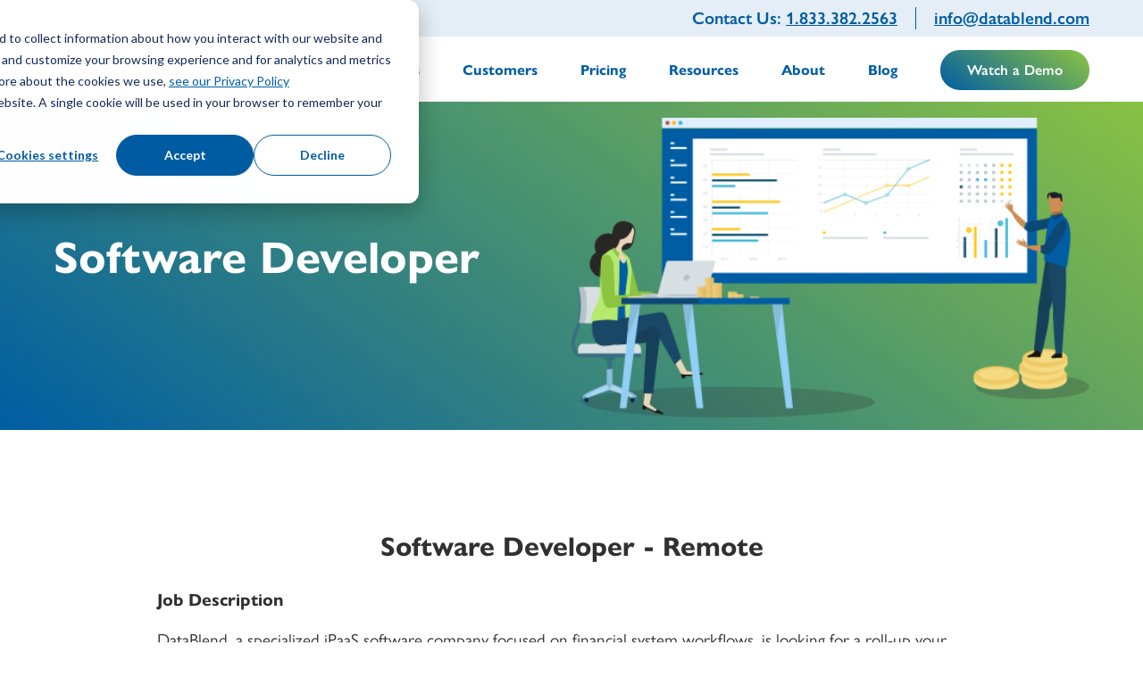

--- FILE ---
content_type: text/html; charset=UTF-8
request_url: https://datablend.com/software-developer
body_size: 7399
content:
<!doctype html><html lang="en"><head>
    <meta charset="utf-8">
    <title>Software Developer - DataBlend</title>
    <link rel="shortcut icon" href="https://datablend.com/hubfs/DB%20Favicon.png">
    <meta name="description" content="DataBlend is looking for a roll-up your sleeves person with a can-do attitude to join our growing team as a Software Developer.">
    
    
    <link href="https://fonts.googleapis.com/css2?family=Fira+Sans:ital,wght@0,100;0,200;0,300;0,400;0,500;0,600;0,700;0,800;0,900;1,100;1,200;1,300;1,400;1,500;1,600;1,700;1,800;1,900&amp;family=Roboto:ital,wght@0,100;0,300;0,400;0,500;0,700;0,900;1,100;1,300;1,400;1,500;1,700;1,900&amp;display=swap" rel="stylesheet">
    
    
    
    
    
    
    
    
    <meta name="viewport" content="width=device-width, initial-scale=1">

    
    <meta property="og:description" content="DataBlend is looking for a roll-up your sleeves person with a can-do attitude to join our growing team as a Software Developer.">
    <meta property="og:title" content="Software Developer - DataBlend">
    <meta name="twitter:description" content="DataBlend is looking for a roll-up your sleeves person with a can-do attitude to join our growing team as a Software Developer.">
    <meta name="twitter:title" content="Software Developer - DataBlend">

    

    
    <style>
a.cta_button{-moz-box-sizing:content-box !important;-webkit-box-sizing:content-box !important;box-sizing:content-box !important;vertical-align:middle}.hs-breadcrumb-menu{list-style-type:none;margin:0px 0px 0px 0px;padding:0px 0px 0px 0px}.hs-breadcrumb-menu-item{float:left;padding:10px 0px 10px 10px}.hs-breadcrumb-menu-divider:before{content:'›';padding-left:10px}.hs-featured-image-link{border:0}.hs-featured-image{float:right;margin:0 0 20px 20px;max-width:50%}@media (max-width: 568px){.hs-featured-image{float:none;margin:0;width:100%;max-width:100%}}.hs-screen-reader-text{clip:rect(1px, 1px, 1px, 1px);height:1px;overflow:hidden;position:absolute !important;width:1px}
</style>

<link rel="stylesheet" href="https://datablend.com/hubfs/hub_generated/template_assets/1/133696583587/1767913072091/template_main.min.css">
<link rel="stylesheet" href="https://datablend.com/hubfs/hub_generated/template_assets/1/133696583577/1767913059744/template_animate.min.css">
<link rel="stylesheet" href="https://datablend.com/hubfs/hub_generated/template_assets/1/133696584552/1767913059708/template_global.min.css">
<link rel="stylesheet" href="https://datablend.com/hubfs/hub_generated/template_assets/1/133695918168/1767913068843/template_theme-overrides.min.css">
<link rel="stylesheet" href="https://datablend.com/hubfs/hub_generated/template_assets/1/133695548063/1767913057575/template_child.min.css">
<link rel="stylesheet" href="https://datablend.com/hubfs/hub_generated/module_assets/1/133736547427/1742526228984/module_header.min.css">

<style>

  
  .datablend_header .site-header__top {
    background-color: #e5eef6;
  }

  .datablend_header .site-header__search,
  .datablend_header .nav__top {
    color: #005da3;
  }
  

  
  @media (min-width: 1025px){
    .datablend_header .header-btn a {
      color: #ffffff;
      background: linear-gradient(36deg,#005da3,#8cc341);
    }

    .datablend_header .header-btn a:hover {
      color: #ffffff;
      background: linear-gradient(36deg,#005da3,#8cc341);
    }
  }
  


</style>

<link rel="stylesheet" href="https://datablend.com/hubfs/hub_generated/module_assets/1/133725547941/1742526222194/module_datablend-banner.min.css">
<link rel="stylesheet" href="https://datablend.com/hubfs/hub_generated/module_assets/1/133695547972/1742526180085/module_footer.min.css">

										<style>
											.footer-logo img{
												width: 100%!important;
												max-width: 250px;
											}
										</style>
										

				<style>

					.footer-section-1{
						margin-top:;
						margin-bottom:;
						padding-top:63px;
						padding-bottom:0px;
						padding-left:64px;
						padding-right:64px;
						border-top:0px solid 




rgba(213, 213, 213, 1.0)
;
						border-bottom:0px solid 




rgba(213, 213, 213, 1.0)
;
						border-left:0px solid 




rgba(213, 213, 213, 1.0)
;
						border-right:0px solid 




rgba(213, 213, 213, 1.0)
;
						
						border-radius:px;
						
					}
				</style>
				

							<style>

								.footer-column--2.footer-column-1{
									margin-top:16px;
									margin-bottom:px;
									padding-top:0;
									padding-bottom:0;
									padding-left:0;
									padding-right:0;
									border-top:0 none 




rgba(213, 213, 213, 1.0)
;
									border-bottom:0 none 




rgba(213, 213, 213, 1.0)
;
									border-left:0 none 




rgba(213, 213, 213, 1.0)
;
									border-right:0 none 




rgba(213, 213, 213, 1.0)
;
									
									border-radius:;
									


								}
							</style>
							

							<style>

								.footer-column--2.footer-column-2{
									margin-top:16px;
									margin-bottom:px;
									padding-top:0;
									padding-bottom:0;
									padding-left:0;
									padding-right:0;
									border-top:0 none 




rgba(213, 213, 213, 1.0)
;
									border-bottom:0 none 




rgba(213, 213, 213, 1.0)
;
									border-left:0 none 




rgba(213, 213, 213, 1.0)
;
									border-right:0 none 




rgba(213, 213, 213, 1.0)
;
									
									border-radius:;
									


								}
							</style>
							

							<style>

								.footer-column--2.footer-column-3{
									margin-top:16px;
									margin-bottom:px;
									padding-top:0;
									padding-bottom:0;
									padding-left:0;
									padding-right:0;
									border-top:0 none 




rgba(213, 213, 213, 1.0)
;
									border-bottom:0 none 




rgba(213, 213, 213, 1.0)
;
									border-left:0 none 




rgba(213, 213, 213, 1.0)
;
									border-right:0 none 




rgba(213, 213, 213, 1.0)
;
									
									border-radius:;
									


								}
							</style>
							

				<style>

					.footer-section-2{
						margin-top:;
						margin-bottom:;
						padding-top:0rem;
						padding-bottom:4rem;
						padding-left:4rem;
						padding-right:4rem;
						border-top:0px solid 




rgba(213, 213, 213, 1.0)
;
						border-bottom:0px solid 




rgba(213, 213, 213, 1.0)
;
						border-left:0px solid 




rgba(213, 213, 213, 1.0)
;
						border-right:0px solid 




rgba(213, 213, 213, 1.0)
;
						
						border-radius:px;
						
					}
				</style>
				
<style>
  @font-face {
    font-family: "Roboto";
    font-weight: 400;
    font-style: normal;
    font-display: swap;
    src: url("/_hcms/googlefonts/Roboto/regular.woff2") format("woff2"), url("/_hcms/googlefonts/Roboto/regular.woff") format("woff");
  }
  @font-face {
    font-family: "Roboto";
    font-weight: 700;
    font-style: normal;
    font-display: swap;
    src: url("/_hcms/googlefonts/Roboto/700.woff2") format("woff2"), url("/_hcms/googlefonts/Roboto/700.woff") format("woff");
  }
  @font-face {
    font-family: "Fira Sans";
    font-weight: 400;
    font-style: normal;
    font-display: swap;
    src: url("/_hcms/googlefonts/Fira_Sans/regular.woff2") format("woff2"), url("/_hcms/googlefonts/Fira_Sans/regular.woff") format("woff");
  }
  @font-face {
    font-family: "Fira Sans";
    font-weight: 700;
    font-style: normal;
    font-display: swap;
    src: url("/_hcms/googlefonts/Fira_Sans/700.woff2") format("woff2"), url("/_hcms/googlefonts/Fira_Sans/700.woff") format("woff");
  }
</style>

<!-- Editor Styles -->
<style id="hs_editor_style" type="text/css">
#hs_cos_wrapper_widget_1694075572963  { display: block !important; margin-bottom: 2rem !important; margin-top: 2rem !important }
#hs_cos_wrapper_widget_1694075572963  { display: block !important; margin-bottom: 2rem !important; margin-top: 2rem !important }
.dnd_banner-row-0-force-full-width-section > .row-fluid {
  max-width: none !important;
}
/* HubSpot Styles (default) */
.dnd_banner-row-0-padding {
  padding-top: 0px !important;
  padding-bottom: 0px !important;
}
.cell_16940755733102-padding {
  padding-left: 10% !important;
  padding-right: 10% !important;
}
/* HubSpot Styles (mobile) */
@media (max-width: 767px) {
  .cell_16940755733102-padding {
    padding-left: 0px !important;
    padding-right: 0px !important;
  }
  .widget_1694075572963-margin > #hs_cos_wrapper_widget_1694075572963 {
    margin-top: 0px !important;
    margin-bottom: 0px !important;
  }
}
</style>
    <script src="https://datablend.com/hubfs/hub_generated/template_assets/1/146442503705/1767913059907/template_jquery.min.js"></script>

    
<!--  Added by GoogleAnalytics4 integration -->
<script>
var _hsp = window._hsp = window._hsp || [];
window.dataLayer = window.dataLayer || [];
function gtag(){dataLayer.push(arguments);}

var useGoogleConsentModeV2 = true;
var waitForUpdateMillis = 1000;


if (!window._hsGoogleConsentRunOnce) {
  window._hsGoogleConsentRunOnce = true;

  gtag('consent', 'default', {
    'ad_storage': 'denied',
    'analytics_storage': 'denied',
    'ad_user_data': 'denied',
    'ad_personalization': 'denied',
    'wait_for_update': waitForUpdateMillis
  });

  if (useGoogleConsentModeV2) {
    _hsp.push(['useGoogleConsentModeV2'])
  } else {
    _hsp.push(['addPrivacyConsentListener', function(consent){
      var hasAnalyticsConsent = consent && (consent.allowed || (consent.categories && consent.categories.analytics));
      var hasAdsConsent = consent && (consent.allowed || (consent.categories && consent.categories.advertisement));

      gtag('consent', 'update', {
        'ad_storage': hasAdsConsent ? 'granted' : 'denied',
        'analytics_storage': hasAnalyticsConsent ? 'granted' : 'denied',
        'ad_user_data': hasAdsConsent ? 'granted' : 'denied',
        'ad_personalization': hasAdsConsent ? 'granted' : 'denied'
      });
    }]);
  }
}

gtag('js', new Date());
gtag('set', 'developer_id.dZTQ1Zm', true);
gtag('config', 'G-TWL1T40WHP');
</script>
<script async src="https://www.googletagmanager.com/gtag/js?id=G-TWL1T40WHP"></script>

<!-- /Added by GoogleAnalytics4 integration -->

<!--  Added by GoogleTagManager integration -->
<script>
var _hsp = window._hsp = window._hsp || [];
window.dataLayer = window.dataLayer || [];
function gtag(){dataLayer.push(arguments);}

var useGoogleConsentModeV2 = true;
var waitForUpdateMillis = 1000;



var hsLoadGtm = function loadGtm() {
    if(window._hsGtmLoadOnce) {
      return;
    }

    if (useGoogleConsentModeV2) {

      gtag('set','developer_id.dZTQ1Zm',true);

      gtag('consent', 'default', {
      'ad_storage': 'denied',
      'analytics_storage': 'denied',
      'ad_user_data': 'denied',
      'ad_personalization': 'denied',
      'wait_for_update': waitForUpdateMillis
      });

      _hsp.push(['useGoogleConsentModeV2'])
    }

    (function(w,d,s,l,i){w[l]=w[l]||[];w[l].push({'gtm.start':
    new Date().getTime(),event:'gtm.js'});var f=d.getElementsByTagName(s)[0],
    j=d.createElement(s),dl=l!='dataLayer'?'&l='+l:'';j.async=true;j.src=
    'https://www.googletagmanager.com/gtm.js?id='+i+dl;f.parentNode.insertBefore(j,f);
    })(window,document,'script','dataLayer','GTM-M3JW7SW');

    window._hsGtmLoadOnce = true;
};

_hsp.push(['addPrivacyConsentListener', function(consent){
  if(consent.allowed || (consent.categories && consent.categories.analytics)){
    hsLoadGtm();
  }
}]);

</script>

<!-- /Added by GoogleTagManager integration -->

    <link rel="canonical" href="https://datablend.com/software-developer">

<!-- Google tag (gtag.js) -->
<script async src="https://www.googletagmanager.com/gtag/js?id=AW-729884017"></script>
<script>
  window.dataLayer = window.dataLayer || [];
  function gtag(){dataLayer.push(arguments);}
  gtag('js', new Date());

  gtag('config', 'AW-729884017');
</script>
<script> (function(ss,ex){ window.ldfdr=window.ldfdr||function(){(ldfdr._q=ldfdr._q||[]).push([].slice.call(arguments));}; (function(d,s){ fs=d.getElementsByTagName(s)[0]; function ce(src){ var cs=d.createElement(s); cs.src=src; cs.async=1; fs.parentNode.insertBefore(cs,fs); }; ce('https://sc.lfeeder.com/lftracker_v1_'+ss+(ex?'_'+ex:'')+'.js'); })(document,'script'); })('Xbp1oaEYdDLaEdVj'); </script>

<meta property="og:url" content="https://datablend.com/software-developer">
<meta name="twitter:card" content="summary">
<meta http-equiv="content-language" content="en">






    
    
    

  <meta name="generator" content="HubSpot"></head>
  <body>
<!--  Added by GoogleTagManager integration -->
<noscript><iframe src="https://www.googletagmanager.com/ns.html?id=GTM-M3JW7SW" height="0" width="0" style="display:none;visibility:hidden"></iframe></noscript>

<!-- /Added by GoogleTagManager integration -->
 
     
    <div class="body-wrapper   hs-content-id-133762960404 hs-site-page page  ">

      
      
      
      <div data-global-resource-path="Datablend_September2023/templates/partials/header.html">


<div class="header-container-wrap  fixed-header">
	<header class="header page-header">
		<div class="container-fluid header-top-section">
<div class="row-fluid-wrapper">
<div class="row-fluid">
<div class="span12 widget-span widget-type-cell " style="" data-widget-type="cell" data-x="0" data-w="12">

</div><!--end widget-span -->
</div>
</div>
</div>

		<div id="hs_cos_wrapper_page_head" class="hs_cos_wrapper hs_cos_wrapper_widget hs_cos_wrapper_type_module" style="" data-hs-cos-general-type="widget" data-hs-cos-type="module"><div class="datablend_header">

  
  <div class="site-header__top">
    <div class="page-center">
      <nav class="site-header__top-nav">
        <div class="site-header__search">
          <p>Contact Us: <a href="tel:1.833.382.2563">1.833.382.2563</a></p>
        </div>
        <div class="nav__top">
          <p><a href="mailto:info@datablend.com">info@datablend.com</a></p>
        </div>
      </nav>
    </div>
  </div>
  <hr class="divider">
  

  <div class="site-header__bottom">
    <div class="site-header__bottom-wrap">
      <div class="page-center">
        <div class="site-logo">
          <div class="site-header__logo">
            
            
            <span id="hs_cos_wrapper_page_head_" class="hs_cos_wrapper hs_cos_wrapper_widget hs_cos_wrapper_type_logo" style="" data-hs-cos-general-type="widget" data-hs-cos-type="logo"><a href="https://datablend.com?hsLang=en" id="hs-link-page_head_" style="border-width:0px;border:0px;"><img src="https://datablend.com/hs-fs/hubfs/Logo%20Files/DataBlend-Logo-400x90.png?width=250&amp;height=57&amp;name=DataBlend-Logo-400x90.png" class="hs-image-widget " height="57" style="height: auto;width:250px;border-width:0px;border:0px;" width="250" alt="DataBlend-Logo-400x90" title="DataBlend-Logo-400x90" loading="" srcset="https://datablend.com/hs-fs/hubfs/Logo%20Files/DataBlend-Logo-400x90.png?width=125&amp;height=29&amp;name=DataBlend-Logo-400x90.png 125w, https://datablend.com/hs-fs/hubfs/Logo%20Files/DataBlend-Logo-400x90.png?width=250&amp;height=57&amp;name=DataBlend-Logo-400x90.png 250w, https://datablend.com/hs-fs/hubfs/Logo%20Files/DataBlend-Logo-400x90.png?width=375&amp;height=86&amp;name=DataBlend-Logo-400x90.png 375w, https://datablend.com/hs-fs/hubfs/Logo%20Files/DataBlend-Logo-400x90.png?width=500&amp;height=114&amp;name=DataBlend-Logo-400x90.png 500w, https://datablend.com/hs-fs/hubfs/Logo%20Files/DataBlend-Logo-400x90.png?width=625&amp;height=143&amp;name=DataBlend-Logo-400x90.png 625w, https://datablend.com/hs-fs/hubfs/Logo%20Files/DataBlend-Logo-400x90.png?width=750&amp;height=171&amp;name=DataBlend-Logo-400x90.png 750w" sizes="(max-width: 250px) 100vw, 250px"></a></span>
          </div>
          
          <div class="nav-toggle">
            <span class="nav-toggle-line"></span>
            <span class="nav-toggle-line"></span>
            <span class="nav-toggle-line"></span>
          </div>
          
        </div>

        
        <nav class="main-menu custom-menu-primary desktop">

          
          <div class="menu-wrap">
            <span id="hs_cos_wrapper_page_head_" class="hs_cos_wrapper hs_cos_wrapper_widget hs_cos_wrapper_type_menu" style="" data-hs-cos-general-type="widget" data-hs-cos-type="menu"><div id="hs_menu_wrapper_page_head_" class="hs-menu-wrapper active-branch flyouts hs-menu-flow-horizontal" role="navigation" data-sitemap-name="default" data-menu-id="133698465093" aria-label="Navigation Menu">
 <ul role="menu">
  <li class="hs-menu-item hs-menu-depth-1 hs-item-has-children" role="none"><a href="javascript:;" aria-haspopup="true" aria-expanded="false" role="menuitem">Integrations</a>
   <ul role="menu" class="hs-menu-children-wrapper">
    <li class="hs-menu-item hs-menu-depth-2" role="none"><a href="https://datablend.com/integrations" role="menuitem">Integrations (DataBlend)</a></li>
    <li class="hs-menu-item hs-menu-depth-2" role="none"><a href="https://datablend.com/popdock" role="menuitem">Data Virtualization (Popdock)</a></li>
   </ul></li>
  <li class="hs-menu-item hs-menu-depth-1 hs-item-has-children" role="none"><a href="https://datablend.com/customers" aria-haspopup="true" aria-expanded="false" role="menuitem">Customers</a>
   <ul role="menu" class="hs-menu-children-wrapper">
    <li class="hs-menu-item hs-menu-depth-2" role="none"><a href="https://datablend.com/case-studies" role="menuitem">Case Studies</a></li>
   </ul></li>
  <li class="hs-menu-item hs-menu-depth-1" role="none"><a href="https://datablend.com/pricing" role="menuitem">Pricing</a></li>
  <li class="hs-menu-item hs-menu-depth-1 hs-item-has-children" role="none"><a href="javascript:;" aria-haspopup="true" aria-expanded="false" role="menuitem">Resources</a>
   <ul role="menu" class="hs-menu-children-wrapper">
    <li class="hs-menu-item hs-menu-depth-2" role="none"><a href="https://datablend.com/events-webinars" role="menuitem">Events</a></li>
    <li class="hs-menu-item hs-menu-depth-2" role="none"><a href="https://lp.datablend.com/demos" role="menuitem">Demos</a></li>
    <li class="hs-menu-item hs-menu-depth-2" role="none"><a href="https://datablend.com/sage-intacct-data-flows" role="menuitem">Sage Intacct Data Flows</a></li>
    <li class="hs-menu-item hs-menu-depth-2" role="none"><a href="https://lp.datablend.com/outsourcing-roi" role="menuitem">Outsource Accounting/CAS</a></li>
    <li class="hs-menu-item hs-menu-depth-2" role="none"><a href="https://datablend.com/nonprofits" role="menuitem">Nonprofits</a></li>
   </ul></li>
  <li class="hs-menu-item hs-menu-depth-1 hs-item-has-children" role="none"><a href="javascript:;" aria-haspopup="true" aria-expanded="false" role="menuitem">About</a>
   <ul role="menu" class="hs-menu-children-wrapper">
    <li class="hs-menu-item hs-menu-depth-2" role="none"><a href="https://ml.datablend.com/" role="menuitem">DataBlend Login</a></li>
    <li class="hs-menu-item hs-menu-depth-2" role="none"><a href="https://datablend.com/why-datablend" role="menuitem">Why DataBlend?</a></li>
    <li class="hs-menu-item hs-menu-depth-2" role="none"><a href="https://datablend.com/our-team" role="menuitem">Our Team</a></li>
    <li class="hs-menu-item hs-menu-depth-2" role="none"><a href="https://datablend.com/partners/" role="menuitem">Partners</a></li>
    <li class="hs-menu-item hs-menu-depth-2" role="none"><a href="https://datablend.com/security" role="menuitem">Security</a></li>
    <li class="hs-menu-item hs-menu-depth-2" role="none"><a href="https://datablend.com/careers" role="menuitem">Careers</a></li>
    <li class="hs-menu-item hs-menu-depth-2" role="none"><a href="https://datablend.com/contact" role="menuitem">Contact</a></li>
   </ul></li>
  <li class="hs-menu-item hs-menu-depth-1" role="none"><a href="https://datablend.com/blog" role="menuitem">Blog</a></li>
 </ul>
</div></span>
          </div>
          

          
          <div class="header-btn">
            
            
            
            <a href="https://datablend.com/demos?hsLang=en">
              Watch a Demo
            </a>
            

          </div>
          
        </nav>
        
        
        <nav class="main-menu custom-menu-primary tablet">

          
          <div class="menu-wrap">
            <span id="hs_cos_wrapper_page_head_" class="hs_cos_wrapper hs_cos_wrapper_widget hs_cos_wrapper_type_menu" style="" data-hs-cos-general-type="widget" data-hs-cos-type="menu"><div id="hs_menu_wrapper_page_head_" class="hs-menu-wrapper active-branch flyouts hs-menu-flow-horizontal" role="navigation" data-sitemap-name="default" data-menu-id="133698465093" aria-label="Navigation Menu">
 <ul role="menu">
  <li class="hs-menu-item hs-menu-depth-1 hs-item-has-children" role="none"><a href="javascript:;" aria-haspopup="true" aria-expanded="false" role="menuitem">Integrations</a>
   <ul role="menu" class="hs-menu-children-wrapper">
    <li class="hs-menu-item hs-menu-depth-2" role="none"><a href="https://datablend.com/integrations" role="menuitem">Integrations (DataBlend)</a></li>
    <li class="hs-menu-item hs-menu-depth-2" role="none"><a href="https://datablend.com/popdock" role="menuitem">Data Virtualization (Popdock)</a></li>
   </ul></li>
  <li class="hs-menu-item hs-menu-depth-1 hs-item-has-children" role="none"><a href="https://datablend.com/customers" aria-haspopup="true" aria-expanded="false" role="menuitem">Customers</a>
   <ul role="menu" class="hs-menu-children-wrapper">
    <li class="hs-menu-item hs-menu-depth-2" role="none"><a href="https://datablend.com/case-studies" role="menuitem">Case Studies</a></li>
   </ul></li>
  <li class="hs-menu-item hs-menu-depth-1" role="none"><a href="https://datablend.com/pricing" role="menuitem">Pricing</a></li>
  <li class="hs-menu-item hs-menu-depth-1 hs-item-has-children" role="none"><a href="javascript:;" aria-haspopup="true" aria-expanded="false" role="menuitem">Resources</a>
   <ul role="menu" class="hs-menu-children-wrapper">
    <li class="hs-menu-item hs-menu-depth-2" role="none"><a href="https://datablend.com/events-webinars" role="menuitem">Events</a></li>
    <li class="hs-menu-item hs-menu-depth-2" role="none"><a href="https://lp.datablend.com/demos" role="menuitem">Demos</a></li>
    <li class="hs-menu-item hs-menu-depth-2" role="none"><a href="https://datablend.com/sage-intacct-data-flows" role="menuitem">Sage Intacct Data Flows</a></li>
    <li class="hs-menu-item hs-menu-depth-2" role="none"><a href="https://lp.datablend.com/outsourcing-roi" role="menuitem">Outsource Accounting/CAS</a></li>
    <li class="hs-menu-item hs-menu-depth-2" role="none"><a href="https://datablend.com/nonprofits" role="menuitem">Nonprofits</a></li>
   </ul></li>
  <li class="hs-menu-item hs-menu-depth-1 hs-item-has-children" role="none"><a href="javascript:;" aria-haspopup="true" aria-expanded="false" role="menuitem">About</a>
   <ul role="menu" class="hs-menu-children-wrapper">
    <li class="hs-menu-item hs-menu-depth-2" role="none"><a href="https://ml.datablend.com/" role="menuitem">DataBlend Login</a></li>
    <li class="hs-menu-item hs-menu-depth-2" role="none"><a href="https://datablend.com/why-datablend" role="menuitem">Why DataBlend?</a></li>
    <li class="hs-menu-item hs-menu-depth-2" role="none"><a href="https://datablend.com/our-team" role="menuitem">Our Team</a></li>
    <li class="hs-menu-item hs-menu-depth-2" role="none"><a href="https://datablend.com/partners/" role="menuitem">Partners</a></li>
    <li class="hs-menu-item hs-menu-depth-2" role="none"><a href="https://datablend.com/security" role="menuitem">Security</a></li>
    <li class="hs-menu-item hs-menu-depth-2" role="none"><a href="https://datablend.com/careers" role="menuitem">Careers</a></li>
    <li class="hs-menu-item hs-menu-depth-2" role="none"><a href="https://datablend.com/contact" role="menuitem">Contact</a></li>
   </ul></li>
  <li class="hs-menu-item hs-menu-depth-1" role="none"><a href="https://datablend.com/blog" role="menuitem">Blog</a></li>
 </ul>
</div></span>
          </div>
          

          
          <div class="header-btn">
            
            
            
            <a href="https://datablend.com/demos?hsLang=en">
              Watch a Demo
            </a>
            

          </div>	
          

        </nav>
        
      </div>
    </div>
  </div>
</div>

</div>

		<div class="container-fluid header-bottom-section">
<div class="row-fluid-wrapper">
<div class="row-fluid">
<div class="span12 widget-span widget-type-cell " style="" data-widget-type="cell" data-x="0" data-w="12">

</div><!--end widget-span -->
</div>
</div>
</div>
	</header>
</div></div>
      
      

      
<div class="service_listing_layout">

  <div class="banner-section">
    <div class="container-fluid banner-area">
<div class="row-fluid-wrapper">
<div class="row-fluid">
<div class="span12 widget-span widget-type-cell " style="" data-widget-type="cell" data-x="0" data-w="12">

<div class="row-fluid-wrapper row-depth-1 row-number-1 dnd-section dnd_banner-row-0-force-full-width-section dnd_banner-row-0-padding">
<div class="row-fluid ">
<div class="span12 widget-span widget-type-cell dnd-column" style="" data-widget-type="cell" data-x="0" data-w="12">

<div class="row-fluid-wrapper row-depth-1 row-number-2 dnd-row">
<div class="row-fluid ">
<div class="span12 widget-span widget-type-custom_widget dnd-module" style="" data-widget-type="custom_widget" data-x="0" data-w="12">
<div id="hs_cos_wrapper_widget_1694071395247" class="hs_cos_wrapper hs_cos_wrapper_widget hs_cos_wrapper_type_module" style="" data-hs-cos-general-type="widget" data-hs-cos-type="module"><div class="datablend_banner  " id="" style="background: linear-gradient(36deg,rgba(0, 93, 163, 1.0),rgba(140, 195, 65, 1.0));">
  <div class="home-hero-background" style="background-image: url('')"></div>
  <div class="page-center">
    <div class="home-hero-content-image-wrapper">
      <div class="home-hero-content">
        
        <div class="home-hero-text">
          <h1>Software Developer</h1>
        </div>
        
        
      </div>
      
      <div class="home-hero-image">
        
        <img src="https://datablend.com/hubfs/Datablend_September2023/image/Group-351-1.png" alt="Software Developer">
      </div>
      
    </div>
  </div>
</div></div>

</div><!--end widget-span -->
</div><!--end row-->
</div><!--end row-wrapper -->

</div><!--end widget-span -->
</div><!--end row-->
</div><!--end row-wrapper -->

</div><!--end widget-span -->
</div>
</div>
</div>
  </div>
  <main id="main-content" class="body-container-wrapper">

    <div class="container-fluid dnd_area1">
<div class="row-fluid-wrapper">
<div class="row-fluid">
<div class="span12 widget-span widget-type-cell " style="" data-widget-type="cell" data-x="0" data-w="12">

<div class="row-fluid-wrapper row-depth-1 row-number-1 dnd-section">
<div class="row-fluid ">
<div class="span12 widget-span widget-type-cell cell_16940755733102-padding dnd-column" style="" data-widget-type="cell" data-x="0" data-w="12">

<div class="row-fluid-wrapper row-depth-1 row-number-2 dnd-row">
<div class="row-fluid ">
<div class="span12 widget-span widget-type-custom_widget dnd-module" style="" data-widget-type="custom_widget" data-x="0" data-w="12">
<div id="hs_cos_wrapper_widget_1694077143114" class="hs_cos_wrapper hs_cos_wrapper_widget hs_cos_wrapper_type_module widget-type-rich_text" style="" data-hs-cos-general-type="widget" data-hs-cos-type="module"><span id="hs_cos_wrapper_widget_1694077143114_" class="hs_cos_wrapper hs_cos_wrapper_widget hs_cos_wrapper_type_rich_text" style="" data-hs-cos-general-type="widget" data-hs-cos-type="rich_text"><h4 style="text-align: center;">Software Developer - Remote</h4></span></div>

</div><!--end widget-span -->
</div><!--end row-->
</div><!--end row-wrapper -->

<div class="row-fluid-wrapper row-depth-1 row-number-3 dnd-row">
<div class="row-fluid ">
<div class="span12 widget-span widget-type-custom_widget dnd-module widget_1694075572963-margin" style="" data-widget-type="custom_widget" data-x="0" data-w="12">
<div id="hs_cos_wrapper_widget_1694075572963" class="hs_cos_wrapper hs_cos_wrapper_widget hs_cos_wrapper_type_module widget-type-rich_text" style="" data-hs-cos-general-type="widget" data-hs-cos-type="module"><span id="hs_cos_wrapper_widget_1694075572963_" class="hs_cos_wrapper hs_cos_wrapper_widget hs_cos_wrapper_type_rich_text" style="" data-hs-cos-general-type="widget" data-hs-cos-type="rich_text"><p style="text-align: left;"><strong>Job Description</strong></p>
<p style="text-align: left;"><span><span><span>DataBlend</span><span>, a specialized iPaaS software company focused on financial system workflows, is looking for a&nbsp;</span><span>roll-up your sleeves person with a can-do attitude to</span><span>&nbsp;join our&nbsp;</span><span>growing&nbsp;</span><span>team as a&nbsp;</span><span>Software Developer</span><span>.&nbsp;&nbsp;</span><span>This will be the second person to join our development team as a full-time employee.&nbsp; So, i</span><span>f you want to join a start-up with proven product market fit and are ready to&nbsp;</span><span>build features to expand our product’s capabilities</span><span>, please submit your resume to&nbsp;</span></span><a href="mailto:resumes@datablend.com" target="_blank" rel="noreferrer noopener"><span><span>resumes@datablend.com</span></span></a><span><span>.</span></span><span>&nbsp;</span> </span></p>
<p style="text-align: left;"><strong>Duties and Responsibilities:</strong></p>
<p style="text-align: left;"><span>Reporting directly to the Director of Engineering, the Software Developers responsibilities will include, but not be limited to:</span><span>&nbsp;</span></p>
<ul style="text-align: left; padding: 0; font-size: 16px;">
<li><span>Work&nbsp;alongside our Director of Engineering to&nbsp;develop custom software for our small to medium-sized business customers.</span><span>&nbsp;</span></li>
</ul>
<ul style="text-align: left; padding: 0; font-size: 16px;">
<li><span>Participate in full development lifecycle – given system requirements, develop end-to-end solutions, including: development, testing, deployment and support.</span><span>&nbsp;</span></li>
<li><span>Develop responsive front-end interfaces, using modern web standards with a focus on usability and access from multiple platforms and devices</span><span>&nbsp;</span></li>
<li><span>Develop back-end&nbsp;server-side&nbsp;components, including configuration and deployment on server platforms.</span><span>&nbsp;</span></li>
<li><span>Given target dates and scope of work, ability to manage your workload to meet the goals provided</span><span>&nbsp;</span></li>
<li><span>Debugging &amp; Troubleshooting</span><span>&nbsp;</span></li>
</ul>
<ul style="text-align: left; padding: 0; font-size: 16px;">
<li><span>Optimize and&nbsp;improve existing systems through ongoing enhancement projects.</span><span>&nbsp;</span></li>
<li><span>Attend&nbsp;daily standup meetings.</span><span>&nbsp;</span></li>
</ul>
<p style="text-align: left;"><strong>Required Skills/Experience:</strong></p>
<ul style="text-align: left; padding: 0; font-size: 16px;">
<li><span>Bachelor’s degree in computer science or related degree.</span><span>&nbsp;</span></li>
</ul>
<ul style="text-align: left; padding: 0; font-size: 16px;">
<li><span>Knowledge of the following technologies&nbsp;– .NET&nbsp;Core, Angular 10, AWS</span><span>&nbsp;</span></li>
<li><span>Knowledge of the software development life&nbsp;cycle&nbsp;and Agile development methodologies.</span><span>&nbsp;</span></li>
<li><span>The desire to work in a fast-paced environment.</span><span>&nbsp;</span></li>
<li><span>Ability to develop unit testing of code components or complete applications.</span><span>&nbsp;</span></li>
<li><span>Experience working with and connecting to APIs.</span><span>&nbsp;</span></li>
</ul>
<ul style="text-align: left; padding: 0; font-size: 16px;">
<li><span>Must be a full-stack developer and understand concepts of software engineering.</span><span>&nbsp;</span></li>
<li><span>Experience working on a variety of software development projects.</span><span>&nbsp;</span></li>
<li><span>Attention to detail.</span><span>&nbsp;</span></li>
<li><span>Creativity is always a plus.</span></li>
</ul>
<p style="text-align: left;"><strong>Compensation:</strong></p>
<p style="text-align: left;">Dependent on experience but will include Base + Bonus + Benefits</p>
<p style="text-align: left;"><strong>Contact:</strong></p>
<p style="text-align: left;">Qualified applicants should submit their resume and a cover letter highlighting their technical skills to the company via email at&nbsp;<a href="mailto:resumes@datablend.com">resumes@datablend.com</a></p>
<p style="text-align: left;"><span>&nbsp;</span></p>
<p style="text-align: left;"><span>DataBlend values the array of backgrounds, talents, and perspectives that a diverse workforce brings. All qualified applicants will receive consideration for employment without regard to actual or perceived race, religious creed, color, national origin, ancestry, physical or mental disability, medical condition, genetic information, marital or familial status (including registered domestic partnership status), sex and gender (including pregnancy, childbirth, lactation, and related medical conditions), gender identity and gender expression (including transgender individuals who are transitioning, have transitioned, or are perceived to be transitioning to the gender with which they identify), age, sexual orientation, Civil Air Patrol status, military and veteran status, certain arrest or conviction records, domestic violence victim status, and any other consideration protected by federal, state or local law (collectively referred to as “protected characteristics”</span><span>).</span></p>
<p>&nbsp;</p></span></div>

</div><!--end widget-span -->
</div><!--end row-->
</div><!--end row-wrapper -->

</div><!--end widget-span -->
</div><!--end row-->
</div><!--end row-wrapper -->

</div><!--end widget-span -->
</div>
</div>
</div>

    <div class="container-fluid dnd_area2">
<div class="row-fluid-wrapper">
<div class="row-fluid">
<div class="span12 widget-span widget-type-cell " style="" data-widget-type="cell" data-x="0" data-w="12">

</div><!--end widget-span -->
</div>
</div>
</div>

    <div class="container-fluid dnd_area3">
<div class="row-fluid-wrapper">
<div class="row-fluid">
<div class="span12 widget-span widget-type-cell " style="" data-widget-type="cell" data-x="0" data-w="12">

</div><!--end widget-span -->
</div>
</div>
</div>

  </main>
</div>


      
      
      <div data-global-resource-path="Datablend_September2023/templates/partials/footer.html">
<footer class="footer-wrap">

	<div class="container-fluid footer-dnd-area-1">
<div class="row-fluid-wrapper">
<div class="row-fluid">
<div class="span12 widget-span widget-type-cell " style="" data-widget-type="cell" data-x="0" data-w="12">

</div><!--end widget-span -->
</div>
</div>
</div>

	<div id="hs_cos_wrapper_footer" class="hs_cos_wrapper hs_cos_wrapper_widget hs_cos_wrapper_type_module" style="" data-hs-cos-general-type="widget" data-hs-cos-type="module"><footer class="footer footer datablend_footer" id="footer">
	
	
   
	<div class="footer-section footer-section-1">

		
					<div class="page-center">
						

						<div class="footer-column-wrapper">
							
							
							
							<div class="footer-column footer-column--1 footer-column-1" style="width:100%;max-width:25%">
								
								
								
								<div class="footer-row footer-row--1 row1">
									
									<div class="footer-logo">
										

										<span id="hs_cos_wrapper_footer_" class="hs_cos_wrapper hs_cos_wrapper_widget hs_cos_wrapper_type_logo" style="" data-hs-cos-general-type="widget" data-hs-cos-type="logo"><a href="https://datablend.com?hsLang=en" id="hs-link-footer_" style="border-width:0px;border:0px;"><img src="https://datablend.com/hubfs/DataBlend%20Logo%20eOne%20Outlines%20White-1.svg" class="hs-image-widget " height="202" style="height: auto;width:900px;border-width:0px;border:0px;" width="900" alt="DataBlend Logo eOne Outlines White-1" title="DataBlend Logo eOne Outlines White-1" loading=""></a></span>
										
									</div>
									
								</div>
								
								
							</div>
							
							
							
							<div class="footer-column footer-column--1 footer-column-2" style="width:100%;max-width:25%">
								
								
								
								<div class="footer-row footer-row--2 row1">
									
									<div class="footer-content">
										<span style="font-size: 16px; display: block;"><span style="font-size: 16px;">515 Moscow Road<br>Stowe, Vermont 05672</span></span>
<p style="padding-top: 1rem; font-size: 16px;"><a href="tel:1-(833)%20382-2563" style="cursor: context-menu; font-size: 16px;">1-(833) 382-2563</a></p>
									</div>

									
								</div>
								
								
							</div>
							
							
							
							<div class="footer-column footer-column--1 footer-column-3" style="width:100%;max-width:50%">
								
								
								
								<div class="footer-row footer-row--3 row1">
									
									<div class="footer-social">
										
										<span class="footer-social-item">
											
											
											<a href="https://www.linkedin.com/company/datablend/" class="grd">
												
												
												
												
												
												<img src="https://datablend.com/hubfs/Datablend_September2023/image/linkedin.svg" alt="linkedin" loading="lazy" width="37" height="37">
												
												
											</a>
										</span>
										
									</div> 

									
								</div>
								
								
							</div>
							
							
						</div>
					</div>
				</div>
				
				
				
				
	
   
	<div class="footer-section footer-section-2">

		
					<div class="page-center">
						

						<div class="footer-column-wrapper">
							
							
							
							<div class="footer-column footer-column--2 footer-column-1" style="width:100%;max-width:25%">
								
								
								
								<div class="footer-row footer-row--1 row1">
									
									<div class="footer-content">
										<p>© 2026 DataBlend</p>
									</div>

									
								</div>
								
								
							</div>
							 
							
							
							
							
							<div class="footer-column footer-column--2 footer-column-2" style="width:100%;max-width:25%">
								
								
								
								<div class="footer-row footer-row--2 row1">
									
									<div class="footer-content">
										<a href="mailto:info@datablend.com">info@datablend.com</a>
									</div>

									
								</div>
								
								
							</div>
							 
							
							
							
							
							<div class="footer-column footer-column--2 footer-column-3" style="width:100%;max-width:50%">
								
								
								
								<div class="footer-row footer-row--3 row1">
									
									<div class="footer-menu">
										<span id="hs_cos_wrapper_footer_" class="hs_cos_wrapper hs_cos_wrapper_widget hs_cos_wrapper_type_menu" style="" data-hs-cos-general-type="widget" data-hs-cos-type="menu"><div id="hs_menu_wrapper_footer_" class="hs-menu-wrapper active-branch no-flyouts hs-menu-flow-horizontal" role="navigation" data-sitemap-name="default" data-menu-id="133698288964" aria-label="Navigation Menu">
 <ul role="menu">
  <li class="hs-menu-item hs-menu-depth-1" role="none"><a href="https://ml.datablend.com/" role="menuitem">DataBlend Login</a></li>
  <li class="hs-menu-item hs-menu-depth-1" role="none"><a href="https://datablend.com/blog" role="menuitem">Blog</a></li>
  <li class="hs-menu-item hs-menu-depth-1" role="none"><a href="https://datablend.com/integrations" role="menuitem">Integrations</a></li>
  <li class="hs-menu-item hs-menu-depth-1" role="none"><a href="https://datablend.com/pricing" role="menuitem">Pricing</a></li>
  <li class="hs-menu-item hs-menu-depth-1" role="none"><a href="https://datablend.com/privacy-policy" role="menuitem">Privacy</a></li>
  <li class="hs-menu-item hs-menu-depth-1" role="none"><a href="https://datablend.com/contact" role="menuitem">Contact</a></li>
 </ul>
</div></span>
										
									</div>
									
								</div>
								
								
							</div>
							 
							
							
							
						</div>
					</div>
				</div>
				
				
				
				

				

				</footer>

			</div>


	<div class="container-fluid footer-dnd-area-2">
<div class="row-fluid-wrapper">
<div class="row-fluid">
<div class="span12 widget-span widget-type-cell " style="" data-widget-type="cell" data-x="0" data-w="12">

</div><!--end widget-span -->
</div>
</div>
</div>
</footer></div>
      

      
    </div>
    
    
    
     
     


    
    
<!-- HubSpot performance collection script -->
<script defer src="/hs/hsstatic/content-cwv-embed/static-1.1293/embed.js"></script>
<script src="https://datablend.com/hubfs/hub_generated/template_assets/1/133691893829/1767913061733/template_child.min.js"></script>
<script>
var hsVars = hsVars || {}; hsVars['language'] = 'en';
</script>

<script src="/hs/hsstatic/cos-i18n/static-1.53/bundles/project.js"></script>
<script src="https://datablend.com/hubfs/hub_generated/template_assets/1/133696583603/1767913060229/template_animate.min.js"></script>
<script src="https://datablend.com/hubfs/hub_generated/template_assets/1/133695689232/1767913067829/template_simpleParallax.min.js"></script>
<script src="https://datablend.com/hubfs/hub_generated/template_assets/1/133725547072/1767913057587/template_popup.min.js"></script>
<script src="https://datablend.com/hubfs/hub_generated/template_assets/1/133696577281/1767913065231/template_main.min.js"></script>
<script src="https://datablend.com/hubfs/hub_generated/module_assets/1/133736547427/1742526228984/module_header.min.js"></script>
<script src="/hs/hsstatic/keyboard-accessible-menu-flyouts/static-1.17/bundles/project.js"></script>
<script src="https://datablend.com/hubfs/hub_generated/module_assets/1/133695547972/1742526180085/module_footer.min.js"></script>

										<script>
										

											

											

										</script>
										

<!-- Start of HubSpot Analytics Code -->
<script type="text/javascript">
var _hsq = _hsq || [];
_hsq.push(["setContentType", "standard-page"]);
_hsq.push(["setCanonicalUrl", "https:\/\/datablend.com\/software-developer"]);
_hsq.push(["setPageId", "133762960404"]);
_hsq.push(["setContentMetadata", {
    "contentPageId": 133762960404,
    "legacyPageId": "133762960404",
    "contentFolderId": null,
    "contentGroupId": null,
    "abTestId": null,
    "languageVariantId": 133762960404,
    "languageCode": "en",
    
    
}]);
</script>

<script type="text/javascript" id="hs-script-loader" async defer src="/hs/scriptloader/5243316.js"></script>
<!-- End of HubSpot Analytics Code -->


<script type="text/javascript">
var hsVars = {
    render_id: "8c5a15a8-b2e1-4a8c-95f3-b4cba02d3194",
    ticks: 1767913253109,
    page_id: 133762960404,
    
    content_group_id: 0,
    portal_id: 5243316,
    app_hs_base_url: "https://app.hubspot.com",
    cp_hs_base_url: "https://cp.hubspot.com",
    language: "en",
    analytics_page_type: "standard-page",
    scp_content_type: "",
    
    analytics_page_id: "133762960404",
    category_id: 1,
    folder_id: 0,
    is_hubspot_user: false
}
</script>


<script defer src="/hs/hsstatic/HubspotToolsMenu/static-1.432/js/index.js"></script>




    
    
    
  

</body></html>

--- FILE ---
content_type: text/css
request_url: https://datablend.com/hubfs/hub_generated/template_assets/1/133696583587/1767913072091/template_main.min.css
body_size: 7267
content:
*, *:before, *:after {
  box-sizing: border-box;
}
/*! normalize.css v8.0.1 | MIT License | github.com/necolas/normalize.css */

/* Document
   ========================================================================== */

/**
 * 1. Correct the line height in all browsers.
 * 2. Prevent adjustments of font size after orientation changes in iOS.
 */

html {
  line-height: 1.15; /* 1 */
  -webkit-text-size-adjust: 100%; /* 2 */
}

/* Sections
   ========================================================================== */

/**
 * Remove the margin in all browsers.
 */

body {
  margin: 0;
}

/**
 * Render the `main` element consistently in IE.
 */

main {
  display: block;
}

/**
 * Correct the font size and margin on `h1` elements within `section` and
 * `article` contexts in Chrome, Firefox, and Safari.
 */

h1 {
  font-size: 2em;
  margin: 0.67em 0;
}

/* Grouping content
   ========================================================================== */

/**
 * 1. Add the correct box sizing in Firefox.
 * 2. Show the overflow in Edge and IE.
 */

hr {
  box-sizing: content-box; /* 1 */
  height: 0; /* 1 */
  overflow: visible; /* 2 */
}

/**
 * 1. Correct the inheritance and scaling of font size in all browsers.
 * 2. Correct the odd `em` font sizing in all browsers.
 */

pre {
  font-family: monospace, monospace; /* 1 */
  font-size: 1em; /* 2 */
}

/* Text-level semantics
   ========================================================================== */

/**
 * Remove the gray background on active links in IE 10.
 */

a {
  background-color: transparent;
}

/**
 * 1. Remove the bottom border in Chrome 57-
 * 2. Add the correct text decoration in Chrome, Edge, IE, Opera, and Safari.
 */

abbr[title] {
  border-bottom: none; /* 1 */
  text-decoration: underline; /* 2 */
  text-decoration: underline dotted; /* 2 */
}

/**
 * Add the correct font weight in Chrome, Edge, and Safari.
 */

b,
strong {
  font-weight: bolder;
}

/**
 * 1. Correct the inheritance and scaling of font size in all browsers.
 * 2. Correct the odd `em` font sizing in all browsers.
 */

code,
kbd,
samp {
  font-family: monospace, monospace; /* 1 */
  font-size: 1em; /* 2 */
}

/**
 * Add the correct font size in all browsers.
 */

small {
  font-size: 80%;
}

/**
 * Prevent `sub` and `sup` elements from affecting the line height in
 * all browsers.
 */

sub,
sup {
  font-size: 75%;
  line-height: 0;
  position: relative;
  vertical-align: baseline;
}

sub {
  bottom: -0.25em;
}

sup {
  top: -0.5em;
}

/* Embedded content
   ========================================================================== */

/**
 * Remove the border on images inside links in IE 10.
 */

img {
  border-style: none;
}

/* Forms
   ========================================================================== */

/**
 * 1. Change the font styles in all browsers.
 * 2. Remove the margin in Firefox and Safari.
 */

button,
input,
optgroup,
select,
textarea {
  font-family: inherit; /* 1 */
  font-size: 100%; /* 1 */
  line-height: 1.15; /* 1 */
  margin: 0; /* 2 */
}

/**
 * Show the overflow in IE.
 * 1. Show the overflow in Edge.
 */

button,
input { /* 1 */
  overflow: visible;
}

/**
 * Remove the inheritance of text transform in Edge, Firefox, and IE.
 * 1. Remove the inheritance of text transform in Firefox.
 */

button,
select { /* 1 */
  text-transform: none;
}

/**
 * Correct the inability to style clickable types in iOS and Safari.
 */

button,
[type="button"],
[type="reset"],
[type="submit"] {
  -webkit-appearance: button;
}

/**
 * Remove the inner border and padding in Firefox.
 */

button::-moz-focus-inner,
[type="button"]::-moz-focus-inner,
[type="reset"]::-moz-focus-inner,
[type="submit"]::-moz-focus-inner {
  border-style: none;
  padding: 0;
}

/**
 * Restore the focus styles unset by the previous rule.
 */

button:-moz-focusring,
[type="button"]:-moz-focusring,
[type="reset"]:-moz-focusring,
[type="submit"]:-moz-focusring {
  outline: 1px dotted ButtonText;
}

/**
 * Correct the padding in Firefox.
 */

fieldset {
  padding: 0.35em 0.75em 0.625em;
}

/**
 * 1. Correct the text wrapping in Edge and IE.
 * 2. Correct the color inheritance from `fieldset` elements in IE.
 * 3. Remove the padding so developers are not caught out when they zero out
 *    `fieldset` elements in all browsers.
 */

legend {
  box-sizing: border-box; /* 1 */
  color: inherit; /* 2 */
  display: table; /* 1 */
  max-width: 100%; /* 1 */
  padding: 0; /* 3 */
  white-space: normal; /* 1 */
}

/**
 * Add the correct vertical alignment in Chrome, Firefox, and Opera.
 */

progress {
  vertical-align: baseline;
}

/**
 * Remove the default vertical scrollbar in IE 10+.
 */

textarea {
  overflow: auto;
}

/**
 * 1. Add the correct box sizing in IE 10.
 * 2. Remove the padding in IE 10.
 */

[type="checkbox"],
[type="radio"] {
  box-sizing: border-box; /* 1 */
  padding: 0; /* 2 */
}

/**
 * Correct the cursor style of increment and decrement buttons in Chrome.
 */

[type="number"]::-webkit-inner-spin-button,
[type="number"]::-webkit-outer-spin-button {
  height: auto;
}

/**
 * 1. Correct the odd appearance in Chrome and Safari.
 * 2. Correct the outline style in Safari.
 */

[type="search"] {
  -webkit-appearance: textfield; /* 1 */
  outline-offset: -2px; /* 2 */
}

/**
 * Remove the inner padding in Chrome and Safari on macOS.
 */

[type="search"]::-webkit-search-decoration {
  -webkit-appearance: none;
}

/**
 * 1. Correct the inability to style clickable types in iOS and Safari.
 * 2. Change font properties to `inherit` in Safari.
 */

::-webkit-file-upload-button {
  -webkit-appearance: button; /* 1 */
  font: inherit; /* 2 */
}

/* Interactive
   ========================================================================== */

/*
 * Add the correct display in Edge, IE 10+, and Firefox.
 */

details {
  display: block;
}

/*
 * Add the correct display in all browsers.
 */

summary {
  display: list-item;
}

/* Misc
   ========================================================================== */

/**
 * Add the correct display in IE 10+.
 */

template {
  display: none;
}

/**
 * Add the correct display in IE 10.
 */

[hidden] {
  display: none;
}
/* Responsive Grid */

.row-fluid {
    width: 100%;
    *zoom: 1;
}

.row-fluid:before, .row-fluid:after {
    display: table;
    content: "";
}

.row-fluid:after {
    clear: both;
}

.row-fluid [class*="span"] {
    display: block;
    float: left;
    width: 100%;
    min-height: 1px;
    margin-left: 2.127659574%;
    *margin-left: 2.0744680846382977%;
    -webkit-box-sizing: border-box;
    -moz-box-sizing: border-box;
    -ms-box-sizing: border-box;
    box-sizing: border-box;
}

.row-fluid [class*="span"]:first-child {
    margin-left: 0;
}

.row-fluid .span12 {
    width: 99.99999998999999%;
    *width: 99.94680850063828%;
}

.row-fluid .span11 {
    width: 91.489361693%;
    *width: 91.4361702036383%;
}

.row-fluid .span10 {
    width: 82.97872339599999%;
    *width: 82.92553190663828%;
}

.row-fluid .span9 {
    width: 74.468085099%;
    *width: 74.4148936096383%;
}

.row-fluid .span8 {
    width: 65.95744680199999%;
    *width: 65.90425531263828%;
}

.row-fluid .span7 {
    width: 57.446808505%;
    *width: 57.3936170156383%;
}

.row-fluid .span6 {
    width: 48.93617020799999%;
    *width: 48.88297871863829%;
}

.row-fluid .span5 {
    width: 40.425531911%;
    *width: 40.3723404216383%;
}

.row-fluid .span4 {
    width: 31.914893614%;
    *width: 31.8617021246383%;
}

.row-fluid .span3 {
    width: 23.404255317%;
    *width: 23.3510638276383%;
}

.row-fluid .span2 {
    width: 14.89361702%;
    *width: 14.8404255306383%;
}

.row-fluid .span1 {
    width: 6.382978723%;
    *width: 6.329787233638298%;
}

.container-fluid {
    *zoom: 1;
}

.container-fluid:before, .container-fluid:after {
    display: table;
    content: "";
}

.container-fluid:after {
    clear: both;
}

@media (max-width: 767px) {
    .row-fluid {
        width: 100%;
    }

    .row-fluid [class*="span"] {
        display: block;
        float: none;
        width: auto;
        margin-left: 0;
    }
}

@media (min-width: 768px) and (max-width: 1139px) {
    .row-fluid {
        width: 100%;
        *zoom: 1;
    }

    .row-fluid:before, .row-fluid:after {
        display: table;
        content: "";
    }

    .row-fluid:after {
        clear: both;
    }

    .row-fluid [class*="span"] {
        display: block;
        float: left;
        width: 100%;
        min-height: 1px;
        margin-left: 2.762430939%;
        *margin-left: 2.709239449638298%;
        -webkit-box-sizing: border-box;
        -moz-box-sizing: border-box;
        -ms-box-sizing: border-box;
        box-sizing: border-box;
    }

    .row-fluid [class*="span"]:first-child {
        margin-left: 0;
    }

    .row-fluid .span12 {
        width: 99.999999993%;
        *width: 99.9468085036383%;
    }

    .row-fluid .span11 {
        width: 91.436464082%;
        *width: 91.38327259263829%;
    }

    .row-fluid .span10 {
        width: 82.87292817100001%;
        *width: 82.8197366816383%;
    }

    .row-fluid .span9 {
        width: 74.30939226%;
        *width: 74.25620077063829%;
    }

    .row-fluid .span8 {
        width: 65.74585634900001%;
        *width: 65.6926648596383%;
    }

    .row-fluid .span7 {
        width: 57.182320438000005%;
        *width: 57.129128948638304%;
    }

    .row-fluid .span6 {
        width: 48.618784527%;
        *width: 48.5655930376383%;
    }

    .row-fluid .span5 {
        width: 40.055248616%;
        *width: 40.0020571266383%;
    }

    .row-fluid .span4 {
        width: 31.491712705%;
        *width: 31.4385212156383%;
    }

    .row-fluid .span3 {
        width: 22.928176794%;
        *width: 22.874985304638297%;
    }

    .row-fluid .span2 {
        width: 14.364640883%;
        *width: 14.311449393638298%;
    }

    .row-fluid .span1 {
        width: 5.801104972%;
        *width: 5.747913482638298%;
    }
}

@media (min-width: 1280px) {
    .row-fluid {
        width: 100%;
        *zoom: 1;
    }

    .row-fluid:before, .row-fluid:after {
        display: table;
        content: "";
    }

    .row-fluid:after {
        clear: both;
    }

    .row-fluid [class*="span"] {
        display: block;
        float: left;
        width: 100%;
        min-height: 1px;
        margin-left: 2.564102564%;
        *margin-left: 2.510911074638298%;
        -webkit-box-sizing: border-box;
        -moz-box-sizing: border-box;
        -ms-box-sizing: border-box;
        box-sizing: border-box;
    }

    .row-fluid [class*="span"]:first-child {
        margin-left: 0;
    }

    .row-fluid .span12 {
        width: 100%;
        *width: 99.94680851063829%;
    }

    .row-fluid .span11 {
        width: 91.45299145300001%;
        *width: 91.3997999636383%;
    }

    .row-fluid .span10 {
        width: 82.905982906%;
        *width: 82.8527914166383%;
    }

    .row-fluid .span9 {
        width: 74.358974359%;
        *width: 74.30578286963829%;
    }

    .row-fluid .span8 {
        width: 65.81196581200001%;
        *width: 65.7587743226383%;
    }

    .row-fluid .span7 {
        width: 57.264957265%;
        *width: 57.2117657756383%;
    }

    .row-fluid .span6 {
        width: 48.717948718%;
        *width: 48.6647572286383%;
    }

    .row-fluid .span5 {
        width: 40.170940171000005%;
        *width: 40.117748681638304%;
    }

    .row-fluid .span4 {
        width: 31.623931624%;
        *width: 31.5707401346383%;
    }

    .row-fluid .span3 {
        width: 23.076923077%;
        *width: 23.0237315876383%;
    }

    .row-fluid .span2 {
        width: 14.529914530000001%;
        *width: 14.4767230406383%;
    }

    .row-fluid .span1 {
        width: 5.982905983%;
        *width: 5.929714493638298%;
    }
}

/* Clearfix */

.clearfix {
    *zoom: 1;
}

.clearfix:before, .clearfix:after {
    display: table;
    content: "";
}

.clearfix:after {
    clear: both;
}

/* Visibilty Classes */

.hide {
    display: none;
}

.show {
    display: block;
}

.invisible {
    visibility: hidden;
}

.hidden {
    display: none;
    visibility: hidden;
}

/* Responsive Visibilty Classes */

.visible-phone {
    display: none !important;
}

.visible-tablet {
    display: none !important;
}

.hidden-desktop {
    display: none !important;
}

@media (max-width: 767px) {
    .visible-phone {
        display: inherit !important;
    }

    .hidden-phone {
        display: none !important;
    }

    .hidden-desktop {
        display: inherit !important;
    }

    .visible-desktop {
        display: none !important;
    }
}

@media (min-width: 768px) and (max-width: 1139px) {
    .visible-tablet {
        display: inherit !important;
    }

    .hidden-tablet {
        display: none !important;
    }

    .hidden-desktop {
        display: inherit !important;
    }

    .visible-desktop {
        display: none !important ;
    }
}
.dnd-section > .row-fluid,
.page-center,
.content-wrapper {
	width: 100%;
	margin-left: auto;
	margin-right: auto;
}



div[class*="-full-width-section"] > .row-fluid {
	width: 100%;
	max-width: 100%;
	padding-left: 0;
	padding-right: 0px;
}
body {
	line-height: 1.4375;
	word-break: break-word;
}

html[lang^="ja"] body,
html[lang^="zh"] body,
html[lang^="ko"] body {
	line-break: strict;
	word-break: break-all;
}

/* Paragraphs */

p {
	margin: 0 0 10px;
}

/* Anchors */

a {
	cursor: pointer;
	text-decoration: none;
	-webkit-transition: all 0.15s linear;
	-moz-transition: all 0.15s linear;
	-o-transition: all 0.15s linear;
	transition: all 0.15s linear;
}

/* Headings */

h1,
h2,
h3,
h4,
h5,
h6 {
	margin: 0 0 10px;
}


h1{
	line-height: 1.2;  
	margin: 0 0 1.4rem;
}
h2{
	line-height: 1.2;
	margin: 0 0 1.4rem;
}
h3{
	line-height: 1.21428571429;
}
h4{
	line-height: 1.20833333333;
}
h5{
	line-height: 1.22222222;
}
h6{
	line-height: 1.22222222;
}



img{
	max-width: 100%;
	height:auto;
	vertical-align: middle;
}
/* Lists */

ul,
ol {
	margin: 0 0 1.4rem;
}

ul ul,
ol ul,
ul ol,
ol ol {
	margin: 0;
}

ul.no-list {
	list-style: none;
}

/* Code blocks */

code {
	vertical-align: bottom;
}

/* Blockquotes */

blockquote {
	border-left: 2px solid;
	margin: 0 0 1.4rem;
	padding-left: 15px;
}

/* Horizontal rules */

hr {
	background-color: #CCC;
	border: none;
	color: #CCC;
	height: 1px;
}
button,
.button {
  cursor: pointer;
  display: inline-block;
  text-align: center;
  transition: all 0.15s linear;
  white-space: normal;
}

button:disabled,
.button:disabled {
  background-color: #D0D0D0;
  border-color: #D0D0D0;
  color: #E6E6E6;
}

button:hover,
button:focus,
.button:hover,
.button:focus {
  text-decoration: none;
}

button:active,
.button:active {
  text-decoration: none;
}
/* Form fields */

form{
	padding: 20px;
	margin-bottom: 15px;
}

form textarea {
	min-height: 125px;
}


/* Labels */

form label {
	display: block;
	font-size: 0.875rem;
	margin-bottom: 0.35rem;
	font-weight: bold;
}

/* Help text - legends */

form legend {
	font-size: 0.875rem;
}

/* Inputs */
form .form-columns-1 input,
form .form-columns-1 textarea,
form .form-columns-1 select{
	width: 100% !important;
}
form input[type=text],
form input[type=email],
form input[type=password],
form input[type=tel],
form input[type=number],
form input[type=file],
form select,
form textarea {
	background-color: #FFF;
	border: 2px solid;
	border-radius: 3px;
	display: inline-block;
	font-size: 0.875rem;
	padding: 0.7rem;
	width: 100%;
	outline: 0;
}

form input:not([type=submit]){
	margin-bottom: 1.4rem;
}

form fieldset {
	max-width: 100% !important;
}

/* Inputs - checkbox/radio */

form .inputs-list {
	margin: 0;
	padding: 0;
	list-style: none;
}

form .inputs-list > li {
	display: block;
	margin: 0.7rem 0;
}

form .inputs-list input,
form .inputs-list span {
	vertical-align: middle;
}

form input[type=checkbox],
form input[type=radio] {
	cursor: pointer;
	margin-right: 0.35rem;
	margin-bottom: 0;
}

/* Inputs - datepicker */

.hs-dateinput {
	position: relative;
}

.hs-dateinput:before {
	content:'\01F4C5';
	position: absolute;
	right: 10%;
	top: 50%;
	transform: translateY(-50%);
}

.fn-date-picker .pika-table thead th {
	color: #FFF;
}

.fn-date-picker td.is-selected .pika-button {
	border-radius: 0;
	box-shadow: none;
}

.fn-date-picker td .pika-button:hover,
.fn-date-picker td .pika-button:focus {
	border-radius: 0 !important;
	color: #FFF;
}

/* Inputs - file picker */

form input[type=file] {
	background-color: transparent;
	border: initial;
	padding: initial;
	margin-bottom: 1.4rem;
}

/* Headings and text */

form .hs-richtext,
form .hs-richtext p {
	font-size: 0.875rem;
}

form .hs-richtext img {
	max-width: 100% !important;
}

/* GDPR */

.legal-consent-container .hs-form-booleancheckbox-display > span,
.legal-consent-container .hs-form-booleancheckbox-display > span p {
	margin-left: 1rem !important;
}

/* Validation */

.hs-form-required {
	color: #EF6B51;
}

.hs-input.invalid.error {
	border-color: #EF6B51;
}

.hs-error-msgs label {
	color: #EF6B51;
	margin-top: 0.35rem;
	text-align: left;
}

/* Submit button */

form input[type=submit],
form .hs-button,
.gradient a,
.transparent a,
.cta_button,
.cst-button,
.hs-button,
.pri-btn,
.sec-btn{
	cursor: pointer;
	display: inline-block;
	font-size: 1.125rem;
	text-align: center;
	transition: all 0.15s linear;
	white-space: normal;
	background-repeat: no-repeat;
	line-height: 1;
	margin-top: 20px;
	margin-bottom: 20px;
}


/* Captcha */

.grecaptcha-badge {
	margin: 0 auto;
}
/* Table */

table {
  border: 1px solid;
  margin-bottom: 1.4rem;
  overflow-wrap: break-word;
}

/* Table Cells */

th,
td {
  border: 1px solid;
  padding: 0.75rem;
  vertical-align: top;
}

/* Table Header */

thead th,
thead td {
  border-bottom: 2px solid;
  vertical-align: bottom;
}
.fixed-header .header {
	position: relative;
	left: 0;
	right: 0;
	top: 0;
	z-index: 999;
	width: 100%;
}

header.header{
	position: relative;
	z-index: 999;
}
.header-language .globe_class {
	background-image: url(https://5243316.fs1.hubspotusercontent-na1.net/hubfs/5243316/raw_assets/public/Nixon/images/global.png);
}
.header-language .globe_class:before {
	content: "\f078";
	display: inline-block;
	font-family: FontAwesome;
	text-rendering: auto;
	-webkit-font-smoothing: antialiased;
	-moz-osx-font-smoothing: grayscale;
	margin-left: 5px;
	position: relative;
	left: 18px;
	top: -2px;
}

.lg-container button.lg-icon {
	background-image: none;
}
.lg-outer .lg-img-wrap {
	padding-left:10px;
	padding-right:10px;
}

@media(max-width:991px){
	.fixed-header.mobile-without-fixed .header {
		position: relative;
	}
}
footer.footer-wrap {
	font-size: 0.875rem;
}

.footer-section {
	padding: 20px;
}

.footer svg {
	height: 0.8rem;
	width: 0.8rem;
}



.footer-social .footer-social-item a {
	display: inline-block;
}

.footer_contact_section .left-section {
	display: inline-block;
}

.footer_contact_section .right-section {
	display: inline-block;
}



.footer_contact_section .footer_contact_section_item {
	display: flex;
	align-items: center;
}

.footer_contact_section .left-section {
	padding-right: 12px;
}

.footer_contact_section .footer_contact_section_item:not(:first-child) {
	padding-top: 15px;
}

.footer_contact_section .left-section a.grd.type-image{
	background-image: none;
}

.footer_contact_section .left-section svg {
	display: block;
}

.footer_contact_section .left-section a {
	border-radius: 100%;
	display: flex;
	align-items: center;
	justify-content: center;
	min-height: 28px;
	min-width: 28px;
}

.footer-social {
	display: flex;
}

.footer-social svg {
	display: block;
}

.footer-social .footer-social-item a {
	border-radius: 100%;
	display: flex;
	align-items: center;
	justify-content: center;
	min-height: 28px;
	min-width: 28px;
}

.footer-social .footer-social-item:not(:first-child) {
	padding-left: 7px;
}


.footer-menu .hs-menu-wrapper ul li,
.footer-simple-menu .hs-menu-wrapper ul li{
	position: relative;
	width: 100%;
	display: block;
}


.footer-menu .hs-menu-wrapper ul li a,
.footer-simple-menu .hs-menu-wrapper ul li a {
	display: inline-block;
	padding: 5px 0;
}


.footer-menu .hs-menu-wrapper>ul>li ul,
.footer-simple-menu .hs-menu-wrapper>ul>li ul {
	background-color: #fff;
	flex-direction: row!important;
	flex-wrap: wrap;
	min-width: 160px;
	opacity: 0!important;
	position: absolute!important;
	right: -50%;
	transition: all .3s ease-in-out;
	visibility: hidden;
	width: 100%;
	z-index: 10;
	left: auto;
	bottom: 0;
	max-width: 200px;
}


.footer-menu .hs-menu-wrapper ul li{
	display: flex;
	align-items: center;
}

.footer-simple-menu .hs-menu-wrapper>ul>li ul{
	left: 100% !important;
	top: unset!important;
}

.footer-menu .hs-menu-wrapper>ul li:hover>ul,
.footer-simple-menu .hs-menu-wrapper>ul li:hover>ul {
	visibility: visible;
	opacity: 1 !important;
}

.footer-menu .hs-menu-wrapper>ul>li ul li,
.footer-simple-menu .hs-menu-wrapper>ul>li ul li {
	width: 100%;
}


.single-line-text {
	position: relative;
	padding: 5px;
}

.single-line-text.add-unerline>h1,
.single-line-text.add-unerline>h2,
.single-line-text.add-unerline>h3,
.single-line-text.add-unerline>h4,
.single-line-text.add-unerline>h5,
.single-line-text.add-unerline>h6,
.single-line-text.add-unerline>p {
	margin-bottom: 0;
}

.single-line-text.add-unerline:after {
	content: "";
	position: absolute;
	top: 100%;
	height: 2px;
	width: 51px;
	margin-left: 5px;
	left: 0;
}
.footer-column:not(:last-child) {
	padding-right: 10px;
}

.footer-column .footer-row:not(:first-child) {
	padding-top: 20px;
}



/*********************  menu flyouts, horizontal and vertical **************** */

.footer-menu .hs-menu-wrapper.no-flyouts.hs-menu-flow-vertical>ul {
	max-width: 250px;
}

.footer-menu .hs-menu-wrapper.no-flyouts.hs-menu-flow-vertical>ul>li ul {
	position: static !important;
	visibility: visible !important;
	opacity: 1 !important;
	max-width: 250px;
}

.footer-menu .hs-menu-wrapper.flyouts.hs-menu-flow-vertical ul {
	display: inline-block;
	min-width: 180px;
}

.footer-menu .hs-menu-wrapper.flyouts.hs-menu-flow-vertical>ul>li ul {
	top: auto !important;
	left: auto !important;
	bottom: 0 !important;
}

.footer-menu .hs-menu-wrapper.flyouts.hs-menu-flow-horizontal>ul {
	flex-direction: row;
}

.footer-menu .hs-menu-wrapper.flyouts.hs-menu-flow-horizontal>ul>li {
	display: inline-block;
	width: unset;
	padding: 0 14px;
}

.footer-menu .hs-menu-wrapper.flyouts.hs-menu-flow-horizontal>ul>li>ul ul {
	top: unset !important;
}

.footer-menu .hs-menu-wrapper.flyouts.hs-menu-flow-horizontal>ul>li:last-child>ul>li>ul {
	right: 100%;
	left: unset;
}

.footer-menu .hs-menu-wrapper.flyouts.hs-menu-flow-horizontal>ul>li:last-child ul {
	left: unset;
}

.footer-menu .hs-menu-wrapper.flyouts.hs-menu-flow-horizontal>ul>li:last-child>ul {
	bottom: unset;
	right: 0;
}

.footer-menu .hs-menu-wrapper.flyouts.hs-menu-flow-horizontal>ul>li>ul ul {
	top: unset;
	bottom: 0;
}
.footer-menu .hs-menu-wrapper.flyouts.hs-menu-flow-horizontal>ul>li>ul {
	bottom: unset;
}

.footer-menu .hs-menu-wrapper.no-flyouts.hs-menu-flow-horizontal>ul {
	flex-direction: row;
}

.footer-menu .hs-menu-wrapper.no-flyouts.hs-menu-flow-horizontal>ul>li {
	display: inline-block;
	width: auto;
}

.footer-menu .hs-menu-wrapper.no-flyouts.hs-menu-flow-horizontal>ul>li ul {
	visibility: visible !important;
	opacity: 1 !important;
	position: static !important;
	display: inline-block;
	width: auto;
}

.footer-menu .hs-menu-wrapper.no-flyouts.hs-menu-flow-horizontal>ul li {
	padding: 0 10px;
	min-width: 130px;
}
.footer-menu .hs-menu-wrapper.no-flyouts.hs-menu-flow-horizontal>ul li a {
	display: block;
}

.footer-menu .hs-menu-wrapper ul li a * {
	vertical-align: middle;
}
.footer-menu .hs-menu-wrapper ul li a .icon {
	display: inline-block;
}


/* ************* blog feed ********************/


.footer-row .blog_feed_image .blog_feed_featured_image {
	background-position: 50%;
	background-repeat: no-repeat;
	background-size: cover;
	border-radius: 10%;
	padding-top: 100%;
	width: 100%;
}

.footer-row .blog_feed_item_inner.bottom-align .blog_feed_featured_image,
.footer-row .blog_feed_item_inner.top-align .blog_feed_featured_image{
	width: 100%;
	padding-bottom: 60%;
	padding-top: 0;
}

.footer-row .blog_feed_image a {
	display: block;
	width: 100%;
	height: 100%;
}
.footer-row .blog_feed_item_inner {
	display: flex;
	flex-wrap: wrap;
	padding: 10px;
}

.footer-row .blog_feed_item_inner.right-align .blog_feed_image {
	order: 2;
}

.footer-row .blog_feed_item_inner.right-align .blog_feed_content {
	order: 1;
}
.footer-row .blog_feed_item_inner.bottom-align .blog_feed_image {
	order: 2;
}

.footer-row .blog_feed_item_inner.bottom-align .blog_feed_content {
	order: 1;
}
.footer-row .blog_feed_item_inner.right-align .blog_feed_content {
	padding-left: 0;
}

.footer-row .blog_feed_item_title a {
	font-weight: 700;
}

.footer-row .blog_feed_item_byline {
	font-weight: 400;
}

.footer-row .blog_feed_item_byline .date:before {
	content: "";
	position: absolute;
	width: 15px;
	height: 15px;
	left: 0;
	top: 0;
	bottom: 0;
	margin: auto;
	background-image: url(https://5243316.fs1.hubspotusercontent-na1.net/hubfs/5243316/raw_assets/public/Nixon/images/Vector.png);
	background-repeat: no-repeat;
	background-size: cover;
}

.footer-row .blog_feed_item_byline .date {
	display: inline-block;
	position: relative;
	padding-left: 26px;
}

.footer-row .blog_feed_content {
	padding-top: 10px;
	padding-bottom: 10px;
}

.footer-row .blog_feed_item_inner .blog_feed_image {
	display: flex;
	align-items: center;
	justify-content: center;
	padding: 0;
	align-items: start;
}


.footer-row .blog_feed_item_inner.left-align .blog_feed_content,
.footer-row .blog_feed_item_inner.right-align .blog_feed_content{
	padding-top:0;
	padding-bottom:0;
}


.footer-row .blog_feed_content.no-image {
	padding: 0;
}




/* buttons */

body.pop {
	overflow: hidden;
}

.popup-wrap {
	display: inline-block;
}

.popup-wrap .popup-wrapper {
	visibility: hidden;
	opacity: 0;
	transition: all 0.3s ease;
	position: fixed;
	width: 100%;
	height: auto;
	margin: auto;
	top: 0;
	bottom: 0;
	left: 0;
	right: 0;
	display: block;
	z-index: -1;
	padding: 40px 15px 15px;
	overflow: auto;
	display: flex;
	align-items: center;
	justify-content: center;
}

.popup-overlay {
	top: 0;
	bottom: 0;
	left: 0;
	right: 0;
	position: fixed;
	width: 100%;
	background-color: rgb(0 0 0 / 30%);
	height: 100%;
	visibility: hidden;
	opacity: 0;
	transition: all 0.3s ease;
}
.popup-wrap.popup-open .popup-overlay{
	visibility: visible;
	opacity: 1;
	cursor: pointer;
	z-index: 99;
}

.popup-wrap.popup-open .popup-wrapper {
	z-index: 9;
	visibility: visible;
	opacity: 1;
}

.popup-close {
	display: none;
}

.popup-wrap.popup-open .popup-close {
	align-items: center;
	cursor: pointer;
	display: flex;
	height: 20px;
	justify-content: center;
	position: absolute;
	right: 0;
	top: 0;
	width: 20px;
	margin: 4px;
	z-index: 9;
}

.popup-wrap.popup-open .iframe-wrap-main .popup-close {
	right: 0;
	top: -34px;
}

.popup-wrap.popup-open .popup-close:after,.popup-wrap.popup-open .popup-close:before {
	content: '';
	height: 2px;
	width: 100%;
	background: #ddd;
	position: absolute;
}

.popup-wrap.popup-open .popup-close:after {
	transform: rotatez(45deg);
}

.popup-wrap.popup-open .popup-close:before {
	transform: rotatez(135deg);
}

.popup-wrap.popup-open .iframe-wrap {
	padding-top: 56.6%;
	height: 0;
}

.popup-wrap.popup-open .iframe-wrap iframe {
	bottom: 0;
	left: 0;
	position: absolute;
	right: 0;
	top: 0;
	height: 100%;
	width: 100%;
}

.popup-wrap.popup-open .iframe-wrap-main {
	position: relative;
	width: 100%;
	height: 100%;
	z-index: 999;
}

.popup-wrap.popup-open .popup-inner {
	margin: auto;
	width: 100%;
}

.popup-wrap .pop-wrap{
	transform: scale(0);
	transition: all 250ms ease;
	visibility: hidden;
	opacity: 0;
}

.popup-wrap.popup-open .pop-wrap {
	padding: 20px;
	background: #fff;
	position: relative;
	z-index: 999;
	transform: scale(1);
	visibility: visible;
	opacity: 1;
}

.footer-row .embed_url {
	padding-top: 56.6%;
	position: relative;
}

.footer-row .embed_url iframe {
	position: absolute;
	top: 0;
	left: 0;
	right: 0;
	bottom: 0;
	height: 100%;
	width: 100%;
}



/* ********* back to top ************ */

div#back-to-top {
	border-top-left-radius: 8px;
	border-top-right-radius: 8px;
	bottom: 0;
	cursor: pointer;
	display: inline-block;
	padding: 5px;
	position: fixed;
	right: 76px;
	transition: all .3s ease;
	width: 50px;
	height: 40px;
	text-align: center; 
}

div#back-to-top:hover {
	padding-bottom: 40px;
}

div#back-to-top img{
	vertical-align: bottom;
}

.btt.back_to_top-show {
	visibility: visible;
	opacity: 1;
}

.btt {
	visibility: hidden;
	opacity: 0;
}

div#back-to-top svg {
	width: 1.2rem;
	height: auto;
}



@media (min-width: 768px) and (max-width: 991px) {
	.footer-column {
		max-width: 50% !important;
	}
}


@media (max-width: 767px){
	.footer-column-wrapper {
		flex-wrap: wrap;
	}
	.footer-column {
		max-width: 100% !important;
	}

	.footer-column:not(:last-child) {
		padding-right: 0;
		padding-bottom: 20px;
	}
	div#back-to-top {
		right: 40px;
	}
}
@media (max-width: 450px){
	.blog_feed_item_inner .blog_feed_image {
		width: 100%;
		max-width: 100%;
		flex: 0 0 100%;
	}

	.blog_feed_item_inner .blog_feed_content {
		width: 100%;
		max-width: 100%;
		flex: 0 0 100%;
	}
	.footer-menu .hs-menu-wrapper>ul>li ul{
		right: -35%;
	}
}
/* Menu and simple menu */

.hs-menu-wrapper ul {
	display: flex;
	flex-wrap: wrap;
	list-style: none;
	margin: 0;
	padding-left: 0;
}

/* Horizontal menu */

.hs-menu-wrapper.hs-menu-flow-horizontal .hs-menu-children-wrapper {
	flex-direction: column;
}

@media (max-width: 767px) {
	.hs-menu-wrapper.hs-menu-flow-horizontal ul {
		flex-direction: column;
	}
}

/* Vertical menu */

.hs-menu-wrapper.hs-menu-flow-vertical ul {
	flex-direction: column;
}

/* Flyouts */

.hs-menu-wrapper.hs-menu-flow-vertical.flyouts ul {
	display: inline-flex;
}

@media (max-width: 767px) {
	.hs-menu-wrapper.hs-menu-flow-vertical ul {
		display: flex;
	}
}

.hs-menu-wrapper.flyouts .hs-item-has-children {
	position: relative;
}

.hs-menu-wrapper.flyouts .hs-menu-children-wrapper {
	left: -9999px;
	opacity: 0;
	position: absolute;
}

.hs-menu-wrapper.flyouts .hs-menu-children-wrapper a {
	display: block;
	white-space: nowrap;
}

.hs-menu-wrapper.hs-menu-flow-horizontal.flyouts .hs-item-has-children > .hs-menu-children-wrapper {
	left: 0;
	opacity: 1;
	top: 100%;
}
.hs-menu-wrapper.hs-menu-flow-horizontal.flyouts ul ul .hs-item-has-children > .hs-menu-children-wrapper {
	left: 100%;
	top: 0;
}

.hs-menu-wrapper.hs-menu-flow-vertical.flyouts .hs-item-has-children:hover > .hs-menu-children-wrapper {
	left: 100%;
	opacity: 1;
	top: 0;
}

@media (max-width: 767px) {
	.hs-menu-wrapper.flyouts .hs-menu-children-wrapper,
	.hs-menu-wrapper.hs-menu-flow-horizontal.flyouts .hs-item-has-children:hover > .hs-menu-children-wrapper,
	.hs-menu-wrapper.hs-menu-flow-vertical.flyouts .hs-item-has-children:hover > .hs-menu-children-wrapper,
	.hs-menu-wrapper.hs-menu-flow-horizontal.flyouts ul ul .hs-item-has-children > .hs-menu-children-wrapper{
		left: 0;
		opacity: 1;
		position: relative;
		top: auto;
	}
}
div[class*="force-full-width-section"] > .row-fluid {
	padding: 0;
}
svg {
	width: 1.2rem;
	height: 1.2rem;
}
.button_wrap {
	margin-top: 40px;
}
.button_wrap span.btn_text {
	vertical-align: text-bottom;
}
.button_wrap .button_item {
	display: inline-block;
	margin-bottom: 10px;
}
.button_wrap .button_item:not(:last-child) {
	margin-right: 10px;
}
.button_wrap .button_item a {
	display: flex;
	align-items: center;
	margin: 0;
}
.button_wrap .button_item svg {
	line-height: 1;
	vertical-align: middle;
	margin-left: 5px;
}
.button_wrap .button_item img {
	margin-left: 10px;
}

.bottom { 
	display: flex; 
	flex-direction: column-reverse; 
}
.right {
	display: flex;  
	flex-direction: row-reverse;
}
.text-right{
	text-align:right;
}
.text-left{
	text-align:left;
}
.text-center{
	text-align:center;
} 
.bottom  > div:first-child {
	margin-bottom: 0;
	margin-top: 1em;
}

.top>div:last-child {
	margin-top: 1em;
}


.gradient a span {
	vertical-align: middle;
	line-height: normal;
}

.background_settings,
.background_settings .overlay {
	position: absolute;
	left: 0;
	top: 0;
	width: 100%;
	height: 100%;
}
.background_settings {
	background-repeat: no-repeat;
}

.max-width {
	margin: 0 auto;
	position: relative;
	z-index: 1;
}

.hero_counter {
	position: relative;
	overflow: hidden;
}
.hero_counter .counter_item {
	position: relative;
}
.hero_counter .counter_overlay {
	position: absolute;
	left: 0;
	top: 0;
	width: 100%;
	height: 100%;
}

/* Arrows */

.glide_arrows {
	position: absolute;
	top: 50%;
	margin: -31px -40px 0;
	width: calc(100% + 80px);  
}
.glide__track {
	position: relative;
	z-index: 99;
}
button.prev {
	float: left;
}


button.next {
	float: right;
}
.glide_arrows > button {
	border: 0;
	border-radius: 50%;
	padding: 5px;
	display: flex; 
	color: #fff;
}
.glide  .glide__bullets {
	transform: translateX(0);
	bottom: 0;
}      
.text-white>*,
.brd_menu li a svg{
	color: inherit;
	fill: inherit;
}
.glide__bullets button {
	border: 0 !important; 
}
button.glide__bullet.glide__bullet--active {
	transform: scale(1.5);
} 
.glide_arrows > button svg {
	fill: #fff;
	height: 25px;
	width: 25px;
	vertical-align: middle; 
}
.glide__bullets {
	width: 100%;
	display: block !important;
	text-align: center;
}
.glide__bullets .glide__bullet {
	display: inline-block;
	margin: 0 2px;
}

.brd_menu ul.hs-breadcrumb-menu {
	display: flex;
	align-items: center;
}
.brd_menu .hs-breadcrumb-menu-item {
	padding: 0;
	line-height: 1;
	display: flex;
	align-items: center;
	float: none;
	font-weight: bold; 
} 
.brd_menu .hs-breadcrumb-menu-divider:before {
	content: '›';
	font-size: 25px;
	padding-left: 0;
	line-height: 0;
} 
.brd_menu .hs-breadcrumb-menu-divider {
	width: 25px;
	text-align: center;
	margin-left: 2px; 
}

#jarallax-container-0 div {
	margin-top: 0 !important;
}  
.res_slider .glide__bullet,
.tst_sliderv2 .glide__bullet{
	background-image: none;
	transform: none !important;
	bottom: -15px;     
}
.res_slider .glide .glide__bullets {
	bottom: -15px; 
} 
.glide__bullets {
	position: static !important; 
	text-align: center;
	display: block ;
	justify-content: center;
	padding-top: 10px;
}
.tst_sliderv2 ul.glide__slides {
	margin: 0;
} 

.with_bg .glide__bullet {
	background-image: none;  
}
.with_bg .glide__bullet.glide__bullet--active {
	transform: scale(1.2) !important;
}
.custom-fullwidth{
	padding-left:15px;
	padding-right:15px; 
}
.example__image {
	position: absolute;
	width: 100%;
	height: 100%;
}



.img2 {
	position: absolute;
	top: 0;
	left: 0;
	bottom: 0;
	width: 100%;
	height: 100%;
	object-fit: cover;
}
.background_settings {
	overflow: hidden;
}

.background_settings video {
	position: absolute;
	width: 100%;
	height: 100%;
	object-fit: cover;
	left: 0;
	right: 0;
	bottom: 0;
	top: 0;
}

@media(min-width:7688px){
	#jarallax-container-0 div {
		background-attachment: fixed !important;
	}
}

@media (max-width: 767px) {
	.hero_counter .counter_item:not(:last-child) {
		margin-bottom: 20px;
	}
}


#sec_service[data-hs-anchor="true"] {
	position: relative;
	top: -10px;
}
#sec_accordion[data-hs-anchor="true"] {
	position: relative;
	top: -15px;
}
#sec_adv_video[data-hs-anchor="true"] {
	position: relative;
	top: -10px;
}
#sec_pricing[data-hs-anchor="true"] {
	position: relative;
	top: -15px;
}

--- FILE ---
content_type: text/css
request_url: https://datablend.com/hubfs/hub_generated/template_assets/1/133695918168/1767913068843/template_theme-overrides.min.css
body_size: 2549
content:
.imgmapping-wrap .imgmapping-item-arrow:after,.primary-theme-bg,.primary-theme-hoverbg:hover{background:linear-gradient(135deg,#005da3,#8cc341)}.primary-color,.secondary-color{color:#303030}.tertiary-color{color:#fff}.tertiary-bgcolor{background-color:#fff}.tertiary-bordercolor,.timeline-wrap.timeline-dnd_area_main-module-6 .img-handler-top:after,.timeline-wrap.timeline-dnd_area_main-module-6 .img-handler-top:before,.timeline-wrap.timeline-dnd_area_main-module-6 .ps-sp-border,.timeline-wrap.timeline-dnd_area_main-module-6 .ps-sp-top:after,.timeline-wrap.timeline-dnd_area_main-module-6 .ps-sp-top:before{border-color:#fff}.timeline-wrap .even-item .img-handler-top:after,.timeline-wrap .even-item .img-handler-top:before,.timeline-wrap .even-item .ps-sp-top:after,.timeline-wrap .odd-item .img-handler-top:after,.timeline-wrap .odd-item .img-handler-top:before,.timeline-wrap .odd-item .ps-sp-top:before{color:#fff}.color-pri{color:#303030;fill:#303030}.content-wrapper,.dnd-section>.row-fluid,.page-center{max-width:1200px;padding-left:20px;padding-right:20px}.content-wrapper--vertical-spacing,.dnd-section{padding-bottom:112px;padding-top:112px}@media (max-width:767px){.content-wrapper,.dnd-section>.row-fluid,.page-center{padding-left:20px;padding-right:20px}.content-wrapper--vertical-spacing,.dnd-section{padding-bottom:48px;padding-top:48px}}body{color:#303030;font-family:Roboto;font-size:19.2px;font-weight:300;-webkit-font-smoothing:antialiased;-moz-osx-font-smoothing:grayscale;letter-spacing:0}.post-page__pagination.post-ty2 nav .arrow svg{fill:#303030}.post-page__author-bio h5{font-family:Roboto}.error-page:before{color:rgba(48,48,48,.5)}.team_sec button.glide__bullet.glide__bullet--active{background:linear-gradient(135deg,#005da3,#8cc341)!important}a,a:active,a:focus,a:hover{color:#005da3}h1,h2,h3,h4,h5,h6{color:#303030}.author-name,h1,h2,h3,h4,h5,h6{font-family:Fira Sans}h1{font-size:58px}h1,h2{font-family:Fira Sans;font-weight:700;letter-spacing:0}h2{font-size:52px}h3{font-size:46px}h3,h4{font-family:Fira Sans;font-weight:700;letter-spacing:0}h4{font-size:30px}h5{font-size:22px}h5,h6{font-family:Fira Sans;font-weight:700;letter-spacing:0}h6{font-size:16px}@media (max-width:991px){body{font-size:19.2px}h1{font-size:58px}h2{font-size:52px}h3{font-size:46px}h4{font-size:30px}h5{font-size:22px}h6{font-size:16px}}@media (max-width:767px){body{font-size:19.2px}h1,h2{font-size:28px}h3{font-size:24px}h4{font-size:22px}h5{font-size:18px}h6{font-size:16px}}blockquote{border-left-color:#303030}.button,.error-page .button,.hs-button,button,form .hs-button,form input[type=submit]{background-image:linear-gradient(135deg,#005da4,#005da4);border:1px solid #005da4;border-radius:3px;color:#fff;font-family:Fira Sans;font-weight:600;padding:12px 24px}.button:active,.button:focus,.button:hover,.cst-button,.cta_button,.error-page .button:hover,.gradient a,.hs-button:active,.hs-button:focus,.hs-button:hover,.pri-btn,button:active,button:focus,button:hover,form .hs-button:active,form .hs-button:focus,form .hs-button:hover,form input[type=submit]:active,form input[type=submit]:focus,form input[type=submit]:hover{background-image:linear-gradient(135deg,#005da4,#005da4);color:#fff}.cst-button,.cta_button,.gradient a,.pri-btn{border:1px solid #005da4;border-radius:3px;font-family:Fira Sans;font-weight:600;padding:12px 24px}.sec-btn,.transparent .hs-button,.transparent a{background-color:#fff;background-image:none;border:2px solid #b6ea6f;border-radius:40px;color:#005da3;font-family:Fira Sans;font-weight:600;padding:6px 30px}.cst-button:active,.cst-button:focus,.cta_button:focus,.cta_button:hover,.gradient a:active,.gradient a:focus,.gradient a:hover,.pri-btn:active,.pri-btn:focus,.pri-btn:hover{background-image:linear-gradient(135deg,#005da4,#005da4);border-color:#005da4;color:#fff}.sec-btn:active,.sec-btn:focus,.sec-btn:hover,.transparent .hs-button:active,.transparent .hs-button:focus,.transparent .hs-button:hover,.transparent a:active,.transparent a:focus,.transparent a:hover{background-color:#fff;background-image:none;border-color:#b6ea6f;color:#b6ea6f}.gradient .hs-button,.gradient a,.hs-button,.transparent .hs-button,.transparent a{fill:#fff;font-family:Fira Sans;font-weight:600}button:hover svg{fill:#fff}form{border:0 solid hsla(0,0%,100%,0);border-radius:0;padding:0}.form-bg,form{background-image:linear-gradient(135deg,#fff,#fff)}.form-title{background-color:transparent}.form-title,form label,form legend{color:#33475b}form input[type=email],form input[type=file],form input[type=number],form input[type=password],form input[type=tel],form input[type=text],form select,form textarea{background-color:#f5f8fa;border-color:#cbd6e2;border-radius:3px;border-width:1px;color:#33475b}form input[type=email]:focus,form input[type=file]:focus,form input[type=number]:focus,form input[type=password]:focus,form input[type=tel]:focus,form input[type=text]:focus,form select:focus,form textarea:focus{border-color:rgba(82,168,236,.8)}::-webkit-input-placeholder{color:#33475b}.hs-fieldtype-date .input .hs-dateinput:before,:-moz-placeholder,:-ms-input-placeholder,::-moz-placeholder,::-webkit-input-placeholder,::placeholder{color:rgba(#null,1)}.fn-date-picker td.is-selected .pika-button{background:#303030}.fn-date-picker td .pika-button:hover{background-color:#303030!important}.fn-date-picker td.is-today .pika-button{color:#303030}td,th{background-color:#fff;border:1px solid #1a1a1a;color:#1a1a1a}thead td,thead th{background-color:#1a1a1a;color:#fff}tfoot td{background-color:#fff;color:#1a1a1a}table,tbody+tbody{border-color:#1a1a1a}header.header{background-color:#fff}.custom-menu-primary .hs-menu-wrapper>ul>li.active-branch>a,.custom-menu-primary .hs-menu-wrapper>ul>li>a,.custom-menu-primary .hs-menu-wrapper>ul>li>a.active-branch,.custom-menu-primary .hs-menu-wrapper>ul>li>a:hover{background-color:hsla(0,0%,100%,0);color:#005da3}.custom-menu-primary .hs-menu-wrapper>ul>li ul{background-color:#005da3}.custom-menu-primary .hs-menu-wrapper>ul>li ul li a,.custom-menu-primary .hs-menu-wrapper>ul>li ul li a.active,.custom-menu-primary .hs-menu-wrapper>ul>li ul li a.active-branch,.custom-menu-primary .hs-menu-wrapper>ul>li ul li a:hover,.custom-menu-primary .hs-menu-wrapper>ul>li ul li.active-branch>a,.custom-menu-primary .hs-menu-wrapper>ul>li ul li.active>a{background-color:hsla(0,0%,100%,0);color:#fff}footer.footer{background-color:#005da3}.footer-column,.footer-content a,.footer-content a:hover,.footer-row .blog_feed_item_title a,.footer-row .blog_feed_item_title a:hover{color:#fff}.footer-menu li a,.footer-menu li a:hover,.footer-simple-menu li a,.footer-simple-menu li a:hover{color:#fff;fill:#fff}.popup-wrap.popup-open .popup-close:after,.popup-wrap.popup-open .popup-close:before{background-color:#8cc341}.footer-social svg,.footer_contact_section .left-section svg{fill:#fff}footer.footer{background-image:url();background-position:50%;background-repeat:no-repeat;background-size:cover}@media (min-width:768px){.footer-top .bg-img{background-image:url()}}@media (max-width:767px){.footer-top .bg-img{background-image:url()}}.footer-bottom,.footer-contact p a,.footer-contact p a:hover,.footer-top,.footer-top .left-col h3{color:rgba(#null,0)}.footer-bottom{background-color:rgba(#null,0)}.copyright p a,.copyright p a:hover{color:rgba(#null,0)}.grd,.grd1,.head-icon-bg,.icon_with_content_v2 .col-item .col_img_wrpr,.icon_with_content_v2 .col-item:hover .col-item-inner,.services-main .services-wrap .service-item .service_img_wrpr,.services-main .services-wrap .service-item:hover .service-item-inner,.services-main-v2 .services-wrap .service-item:hover .service-item-inner,.tab-active .tabber-title-inner,.tabber-title.tab-active:after,.team_sec .social_icon,.team_sec .team_inr:hover{background-image:linear-gradient(135deg,#005da3,#8cc341);background-repeat:no-repeat;border-color:transparent}.services-main-v2 .services-wrap .service-item .service-item-inner{background-image:linear-gradient(135deg,rgba(0,93,163,.05),rgba(140,195,65,.05))}.grd:hover,.grd_on-hover:hover,.head-icon-bg:hover{background-image:linear-gradient(135deg,#8cc341,#005da3);border-color:transparent}.main-header-wrap .head-icon-bg,.main-header-wrap .head-icon-bg:hover,.portfoliofilter-v2-wrap .portfoliofilter-v2-featicon,.portfoliofilter-v2-wrap .portfoliofilter-v2-featicon:hover{color:#fff;fill:#fff}.single-line-text.add-unerline:after,.team_sec .member_img{background-image:linear-gradient(135deg,#8cc341,#005da3)}.header-search-inner form .hs-search-field__input{color:#303030}.header-search-inner form .hs-search-field__input::-webkit-input-placeholder{color:#303030}.header-search-inner form .hs-search-field__input:-ms-input-placeholder{color:#303030}.header-search-inner form .hs-search-field__input::placeholder{color:#303030}.post-page__pagination nav .arrow svg,.tertiary,.tertiary:hover{color:#fff;fill:#fff}.filter-wrap .filter-item-inner:hover:after{background-image:linear-gradient(135deg,#005da3,#8cc341)}.filter-wrap .filter-item-inner,.filter-wrap .filter-item-inner a,.filter-wrap .filter-item-inner h5{color:#fff;fill:#fff}.systems-page form,.systems-page form a,.systems-page form h1,.systems-page form h2,.systems-page form h3,.systems-page form h4,.systems-page form h5,.systems-page form h6{color:#33475b;fill:#33475b}.team_sec .team_inr:hover .social_icon svg{fill:#303030;fill:rgba(48,48,48,.8)}.team_sec .social_icon svg{fill:#fff}.team_sec .social_icon,.team_sec .team_inr:hover{color:#fff}.team_sec .team_inr:hover .member_img,.team_sec .team_inr:hover .social_icon{background:#fff}.resources-filter-wrap .resources-cat-icon svg{fill:#8cc341}div#back-to-top svg{fill:#fff}.card__price{font-size:px}.brd_menu li,.brd_menu li a,.text-white{color:#fff;fill:#fff}.hero_section_with_counter .counter_content,.hero_section_with_counter .counter_content>*,.hero_section_with_counter .counter_count,.hero_section_with_counter .counter_count>*{color:#fff}.accordion_wrap .acc-item{background:#fff}.accordion_wrap .acc-item.activeaccord{background:#303030}.accordion_wrap .acc-item.activeaccord .acc-content *,.accordion_wrap .acc-item.activeaccord .title-wrap *,.accordion_wrap .accordion .accordion-items .accordion-content .accordion-content-inner,.accordion_wrap .accordion .accordion-items .accordion-content .accordion-content-inner *,.accordion_wrap .accordion .accordion-items.activeaccord .accordion-content .accordion-content-inner *{color:#fff}.accordion_wrap .acc-item .icon{color:#303030}.accordion_wrap .acc-item .icon svg{fill:#303030}.accordion_wrap .acc-item.activeaccord .icon{color:#fff}.accordion_wrap .acc-item.activeaccord .icon svg{fill:#fff}.counter_wrap .counter_item .counter_item_inner,.icn-wt-cntnt-main .icn-wt-cntnt-item-inner,.icon_with_content_v2 .col-item .col-item-inner,.latest-blog-feed .blog-feed-card-inner,.services-main .services-wrap.type-1 .service-item .service-item-inner,.services-main-v2 .service-item .service-item-inner{box-shadow:0 0 4px rgba(48,48,48,.16)}.icon_with_content_v2 .col-item:hover .col-item-inner,.services-main .services-wrap.type-1 .service-item:hover .service-item-inner,.services-main-v2 .service-item:hover .service-item-inner{box-shadow:0 10px 20px rgba(48,48,48,.5)}.latest-blog-feed .feed-item-title{color:#303030}.latest-blog-feed .blog-feed-card-inner:hover .feed-item-title{color:#fff}.latest-blog-feed .feed-item-dec{color:#303030}.latest-blog-feed .blog-feed-card-inner:hover .blog-post__tags,.latest-blog-feed .blog-feed-card-inner:hover .blog-post__tags a,.latest-blog-feed .blog-feed-card-inner:hover .button_wrap .button_item a,.latest-blog-feed .blog-feed-card-inner:hover .feed-item-dec{color:#fff}.latest-blog-feed .blog-feed-card-inner:hover .button_wrap .button_item a svg{fill:#fff}.latest-blog-feed .blog-feed-card-content{background-image:linear-gradient(135deg,#fff,#fff)}.latest-blog-feed .blog-feed-card-inner:hover .blog-feed-card-content{background-image:linear-gradient(135deg,#005da3,#8cc341)}.latest-blog-feed .blog-feed-byline-section.date-bottom{border-color:#303030}.latest-blog-feed .blog-feed-card-inner:hover .blog-feed-byline-section.date-bottom{border-color:#fff}.latest-blog-feed .blog-feed-byline-section.date-image-bottom{border-color:#303030}.latest-blog-feed .blog-feed-card-inner:hover .blog-feed-byline-section.date-image-bottom{border-color:#fff}.latest-blog-feed .author{color:#303030}.latest-blog-feed .blog-feed-card-inner:hover .author{color:#fff}.latest-blog-feed .date{color:#303030}.latest-blog-feed .blog-feed-card-inner:hover .date{color:#fff}.latest-blog-feed .date svg{fill:#303030}.latest-blog-feed .blog-feed-card-inner:hover .date svg{fill:#fff}.team_sec2 .social_icon{background-color:#fff}.res_slider .glide__bullet,.res_slider .glide__bullet:focus{background-color:rgba(48,48,48,.5)}.res_slider .glide__bullet.glide__bullet--active,.res_slider .glide__bullet:hover,.tst_sliderv2 .glide__bullet.glide__bullet--active,.tst_sliderv2 .glide__bullet:hover,.with_bg .glide__bullet.glide__bullet--active{background-image:linear-gradient(135deg,#005da3,#8cc341)}.service-list-wrapper,.with_bg .glide__bullet{background:#fff}.service-list-wrapper .service-list-item{background:linear-gradient(90deg,#005da3,#8cc341);color:#fff}.service-list-wrapper .service-list-item:hover{background:linear-gradient(90deg,#8cc341,#005da3);color:#fff}.icn-wt-cntnt-main .icn-wt-cntnt_img_wrpr svg,.icon_with_content_v2 .col-item .col_img_wrpr,.icon_with_content_v2 .col-item:hover .arrow-icon svg,.service-list-wrapper .service-list-item svg,.service-list-wrapper .service-list-item:hover svg,.services-main .services-wrap .service-item:hover .arrow-icon svg{fill:#fff}.icn-wt-cntnt-main .title-separator{background:#303030}.icn-wt-cntnt-main .icn-wt-cntnt-content .content-wrpr *,.icn-wt-cntnt-main .icn-wt-cntnt-content .title-wrpr span{color:#303030}.advanced-map .content-section,.icn-wt-cntnt-main .icn-wt-cntnt-item:hover .icn-wt-cntnt-item-inner,.icn-wt-cntnt-main .icn-wt-cntnt_img_wrpr{background-image:linear-gradient(135deg,#005da3,#8cc341)}.icn-wt-cntnt-main .icn-wt-cntnt-item:hover .icn-wt-cntnt_img_wrpr{background-image:none;background:#fff}.icn-wt-cntnt-main .icn-wt-cntnt-item:hover .icn-wt-cntnt_img_wrpr svg,.icon_with_content_v2 .col-item .arrow-icon svg,.services-main .services-wrap .service-item .arrow-icon svg{fill:#303030}.advanced-map .content-section .text-content,.icn-wt-cntnt-main .icn-wt-cntnt-item:hover .icn-wt-cntnt-content .content-wrpr *,.icn-wt-cntnt-main .icn-wt-cntnt-item:hover .icn-wt-cntnt-content .title-wrpr span,.icon_with_content_v2 .col-item:hover .content-wrpr *,.icon_with_content_v2 .col-item:hover .normal_read_more,.services-main .services-wrap .service-item:hover .service-content *{color:#fff}.icn-wt-cntnt-main .icn-wt-cntnt-item:hover .title-separator,.services-main-v2 .services-wrap .service-item .count-wrpr-inner{background:#fff}.services-main-v2 .services-wrap .service-item .service-item-inner .arrow-icon svg{fill:#303030}.services-main-v2 .services-wrap .service-item:hover .service-content *{color:#fff}.services-main-v2 .services-wrap .service-item .service_img_wrpr .icon-wrap svg{fill:#303030}.services-main-v2 .services-wrap .service-item:hover .service_img_wrpr .icon-wrap svg{fill:#fff}.banner-wt-form .content-section .description *,.banner-wt-form .content-section .title-wrpr *,.banner-wt-form .form-section form .hs-richtext *{color:#fff}.byline-mdl .list-icon,.contact-details-mdl .list-icon{color:#fff;fill:#fff}.services-main .services-wrap .service-item .service_img_wrpr .icon-wrap svg{fill:#fff}.main-banner .content-area .description *,.main-banner .content-area .title-wrpr *,.main-banner .content-area form .hs-richtext *{color:#fff}.pricing_wrap .switch-wrapper .highlighter{background-image:linear-gradient(135deg,#005da3,#8cc341)}.pricing_wrap .switch-wrapper [type=radio]:checked#monthly~label[for=monthly],.pricing_wrap .switch-wrapper [type=radio]:checked#yearly~label[for=yearly]{color:#fff}@media (max-width:479px){.pricing_wrap .switch-wrapper [type=radio]:checked#monthly~label[for=monthly],.pricing_wrap .switch-wrapper [type=radio]:checked#monthly~label[for=monthly]:hover,.pricing_wrap .switch-wrapper [type=radio]:checked#yearly~label[for=yearly],.pricing_wrap .switch-wrapper [type=radio]:checked#yearly~label[for=yearly]:hover{background-image:linear-gradient(135deg,#005da3,#8cc341)!important}}.pricing_wrap .pop-item .pricing_inner .card-top-content{background-image:linear-gradient(135deg,#005da3,#8cc341)}.pricing_wrap .pop-item .pricing_inner .card-top-content .plan_type *,.pricing_wrap .pop-item .pricing_inner .card-top-content .price h2{color:#fff}.pricing_wrap .pricing_inner .card-top-content .button_wrap .button-wrap-inner a{box-shadow:0 4px 8px rgba(48,48,48,.16)}.team_sec2 .social_icon a svg{fill:#303030}.filter-wrap .filter-button,.introduction_section .counter_count h5 span,.portfoliofilter-v2-wrap .portfoliofilter-v2-button,.portfoliofilter-wrap .portfoliofilter-button{color:#303030;font-family:Fira Sans}.main-banner .heropeek button.glide__bullet{background:#fff}.main-banner .heropeek button.glide__bullet.glide__bullet--active,.main-banner .heropeek button.glide__bullet:hover{background-image:linear-gradient(135deg,#005da3,#8cc341)}.portfoliofilter-v2-wrap .portfoliofilter-v2-item-inner:hover .portfoliofilter-v2-img:after{background:linear-gradient(135deg,rgba(0,93,163,.5),rgba(140,195,65,.5))}

--- FILE ---
content_type: text/css
request_url: https://datablend.com/hubfs/hub_generated/template_assets/1/133695548063/1767913057575/template_child.min.css
body_size: 3617
content:
@font-face{font-display:auto;font-family:gill-sans-nova;font-stretch:normal;font-style:normal;font-weight:700;src:url(https://use.typekit.net/af/7f1946/00000000000000007735bb73/30/l?primer=7cdcb44be4a7db8877ffa5c0007b8dd865b3bbc383831fe2ea177f62257a9191&fvd=n7&v=3) format("woff2"),url(https://use.typekit.net/af/7f1946/00000000000000007735bb73/30/d?primer=7cdcb44be4a7db8877ffa5c0007b8dd865b3bbc383831fe2ea177f62257a9191&fvd=n7&v=3) format("woff"),url(https://use.typekit.net/af/7f1946/00000000000000007735bb73/30/a?primer=7cdcb44be4a7db8877ffa5c0007b8dd865b3bbc383831fe2ea177f62257a9191&fvd=n7&v=3) format("opentype")}@font-face{font-display:auto;font-family:gill-sans-nova;font-stretch:normal;font-style:normal;font-weight:400;src:url(https://use.typekit.net/af/21fe31/00000000000000007735bb95/30/l?primer=7cdcb44be4a7db8877ffa5c0007b8dd865b3bbc383831fe2ea177f62257a9191&fvd=n4&v=3) format("woff2"),url(https://use.typekit.net/af/21fe31/00000000000000007735bb95/30/d?primer=7cdcb44be4a7db8877ffa5c0007b8dd865b3bbc383831fe2ea177f62257a9191&fvd=n4&v=3) format("woff"),url(https://use.typekit.net/af/21fe31/00000000000000007735bb95/30/a?primer=7cdcb44be4a7db8877ffa5c0007b8dd865b3bbc383831fe2ea177f62257a9191&fvd=n4&v=3) format("opentype")}@font-face{font-display:auto;font-family:gill-sans-nova;font-stretch:normal;font-style:normal;font-weight:600;src:url(https://use.typekit.net/af/ee6e20/00000000000000007735bbbf/30/l?primer=7cdcb44be4a7db8877ffa5c0007b8dd865b3bbc383831fe2ea177f62257a9191&fvd=n6&v=3) format("woff2"),url(https://use.typekit.net/af/ee6e20/00000000000000007735bbbf/30/d?primer=7cdcb44be4a7db8877ffa5c0007b8dd865b3bbc383831fe2ea177f62257a9191&fvd=n6&v=3) format("woff"),url(https://use.typekit.net/af/ee6e20/00000000000000007735bbbf/30/a?primer=7cdcb44be4a7db8877ffa5c0007b8dd865b3bbc383831fe2ea177f62257a9191&fvd=n6&v=3) format("opentype")}.feature-video .video-content .slide__play-video,.simple-video .slide__play{left:50%;position:absolute;top:50%;-webkit-transform:translate(-50%,-50%);transform:translate(-50%,-50%)}.feature-video .video-content .slide__play-video,.simple-video .slide__play,.video-gallery__slider .slide__play{border-radius:50%;cursor:pointer;height:6rem;width:6rem}.feature-video .video-content .slide__play-video:after,.feature-video .video-content .slide__play-video:before,.simple-video .slide__play:after,.simple-video .slide__play:before,.video-gallery__slider .slide__play:after,.video-gallery__slider .slide__play:before{content:"";display:block}.feature-video .video-content .slide__play-video:before,.simple-video .slide__play:before,.video-gallery__slider .slide__play:before{background-color:#fff;border-radius:50%;height:100%;-webkit-transform:scale(.65);transform:scale(.65);-webkit-transition:-webkit-transform 256ms ease-out;transition:-webkit-transform 256ms ease-out;transition:transform 256ms ease-out;transition:transform 256ms ease-out,-webkit-transform 256ms ease-out;width:100%;will-change:transform}.feature-video .video-content .slide__play-video:after,.simple-video .slide__play:after,.video-gallery__slider .slide__play:after{border-bottom:.75rem solid transparent;border-left:1.5rem solid #b6ea6f;border-top:.75rem solid transparent;height:0;left:50%;position:absolute;top:50%;-webkit-transform:translate(-40%,-50%);transform:translate(-40%,-50%);width:0}.feature-video .video-content .slide__play-video:focus:before,.feature-video .video-content .slide__play-video:hover:before,.simple-video .slide__play:focus:before,.simple-video .slide__play:hover:before,.video-gallery__slider .slide__play:focus:before,.video-gallery__slider .slide__play:hover:before{-webkit-transform:scale(.7);transform:scale(.7)}.video-gallery__slider .slide__title{margin-top:1.25rem}.video-gallery__block{text-align:center}@media (min-width:992px){.video-gallery__block{display:-webkit-box;display:-ms-flexbox;display:flex;-webkit-box-align:center;-ms-flex-align:center;align-items:center;-webkit-box-orient:vertical;-webkit-box-direction:normal;-ms-flex-direction:column;flex-direction:column}.video-gallery__content{-webkit-box-flex:0;-ms-flex:0 0 35%;flex:0 0 35%;width:35%}.video-gallery__content header{text-align:center}}.xoo-modal{display:none;-webkit-box-pack:center;-ms-flex-pack:center;justify-content:center;-webkit-box-align:center;-ms-flex-align:center;align-items:center;-webkit-animation:backdrop_blur 512ms ease-out forwards;animation:backdrop_blur 512ms ease-out forwards;-webkit-backdrop-filter:blur(0);backdrop-filter:blur(0);background-color:hsla(0,0%,100%,.5);bottom:0;left:0;margin:0 auto;padding:25px;position:fixed;right:0;text-align:center;top:0;will-change:background-color,backdrop-filter;z-index:1000}.xoo-modal.open{display:-webkit-box;display:-ms-flexbox;display:flex}.xoo-modal__wrapper{-webkit-animation:fadeIn 512ms ease-out 256ms forwards;animation:fadeIn 512ms ease-out 256ms forwards;background-color:#fff;-webkit-filter:drop-shadow(0 0 20px rgba(48,48,48,.25));filter:drop-shadow(0 0 20px rgba(48,48,48,.25));margin:0 auto;max-width:800px;opacity:0;padding:2.5rem;position:relative;width:100%}.xoo-modal__close{background-color:#90df23;border-radius:50%;cursor:pointer;display:block;font-size:2.5rem;height:1em;position:absolute;right:0;top:0;-webkit-transform:scale(1) translate(50%,-50%);transform:scale(1) translate(50%,-50%);width:1em;z-index:1}.xoo-modal__close:after,.xoo-modal__close:before{background-color:#fff;border-radius:.05em;content:"";display:block;height:.05em;left:50%;position:absolute;top:50%;width:.5em}.xoo-modal__close:before{-webkit-transform:translate(-50%,-50%) rotate(-45deg);transform:translate(-50%,-50%) rotate(-45deg)}.xoo-modal__close:after{-webkit-transform:translate(-50%,-50%) rotate(45deg);transform:translate(-50%,-50%) rotate(45deg)}.xoo-modal__close:hover{background-color:#99e235}.ar-16\:9{background-position:50%;background-repeat:no-repeat;background-size:cover;padding-top:56.25%;position:relative;width:100%}.ar-16\:9 iframe{height:100%;left:0;position:absolute;top:0;width:100%}@keyframes fadeIn{0%{opacity:0}to{opacity:1}}@keyframes backdrop_blur{0%{-webkit-backdrop-filter:blur(0);backdrop-filter:blur(0);background-color:transparent}to{-webkit-backdrop-filter:blur(10px);backdrop-filter:blur(10px);background-color:hsla(0,0%,100%,.5)}}@-webkit-keyframes spin_360{0%{-webkit-transform:rotate(0deg);transform:rotate(0deg)}50%{-webkit-transform:rotate(180deg);transform:rotate(180deg)}to{-webkit-transform:rotate(1turn);transform:rotate(1turn)}}.widget-type-rich_text ul{list-style:disc;margin:1.25rem 0 0 2rem;padding:0;text-align:left}.service_listing2_layout .widget-type-rich_text ul li{font-size:1.2rem;margin:0 auto;padding-bottom:.5rem}.hs_recaptcha.hs-recaptcha.field.hs-form-field{margin-bottom:0}.grecaptcha-badge{margin-left:0!important}.image-with-content-mdl.border_style .image-section{margin:0!important}.image-with-content-mdl.border_style .custom-fullwidth{padding:0}.image-with-content-mdl.border_style .image-with-content-item-inner{margin-bottom:0!important}.image-with-content-mdl.db_iwc{min-height:auto!important}.image-with-content-mdl.db_iwc .image-with-content-wrap .image-with-content-item-inner{margin:4rem auto 0!important;text-align:center}.image-with-content-mdl.db_iwc .image-with-content-wrap .image-section img{height:8rem;width:auto}.image-with-content-mdl.db_iwc .image-with-content-wrap .image-section{margin:0}.image-with-content-mdl.db_iwc .image-with-content-wrap .content-section{font-size:1.375rem;font-weight:400;line-height:1.1}.image-with-content-mdl.db_iwc .image-with-content-wrap .content-section p{margin-top:1em}.image-with-content-mdl.db_iwc.AI .image-with-content-wrap .image-with-content-item.col-12.col-md-4{margin:auto}.image-with-content-mdl.border_style.with_img .content-section p img{margin-bottom:26px}.image-with-content-mdl.border_style{min-height:auto!important}.home_layout .sec-btn{margin:0;padding-bottom:6.5px;padding-top:4.5px;text-decoration:none}.datablend_banner.hm_banner{height:auto;min-height:588px;padding:120px 0 0}.datablend_banner.hm_banner .home-hero-content-image-wrapper{align-items:flex-start}.datablend_banner.hm_banner .home-hero-background{height:90%;top:auto;width:84%}.mejs-button>button,.mejs-overlay-button{background-image:url(https://5243316.fs1.hubspotusercontent-na1.net/hubfs/5243316/raw_assets/public/Datablend_September2023/images/mejs-controls.svg)!important}.hm_iwc .image-with-content-item-inner.image-top{height:calc(100% - 4rem)}.image-with-content-mdl.hm_testimonial{margin-top:3rem}.image-with-content-mdl.hm_testimonial .image-with-content-item-inner.image-top{margin:1.25rem 0!important}.image-with-content-mdl.hm_testimonial .image-section{margin:0!important}.hm_logos_mr.content_sponsors .wrapper{margin-bottom:3rem;margin-top:0}.cwm_btn a{margin:0;text-decoration:none}.how_it_works .content ul li a{color:inherit}.blog-comments .hs-submit{text-align:left!important}.service_listing_layout .widget-type-rich_text td,.service_listing_layout .widget-type-rich_text th{background:none;border:0;color:inherit;padding:0}.service_listing_layout .widget-type-rich_text table{border:0;color:inherit}@media(min-width:768px){.image-with-content-mdl.border_style .image-with-content-item{border-left:1px solid #005da3;-ms-flex:0 0 33.333333%;flex:0 0 33.333333%;max-width:33.333333%}}@media(max-width:991px){.image-with-content-mdl.db_iwc .image-with-content-wrap .image-section img{height:auto;width:auto}.image-with-content-mdl.db_iwc .image-with-content-item{-ms-flex:0 0 100%;flex:0 0 100%;margin:2rem auto!important;max-width:380px;width:100%}.image-with-content-mdl.db_iwc .image-with-content-wrap .row{display:block}.image-with-content-mdl.db_iwc .image-with-content-wrap .image-with-content-item-inner{margin:0!important}}@media (max-width:767px){.image-with-content-mdl.db_iwc .image-with-content-wrap .content-section{font-size:1.125rem}}body{font-family:gill-sans-nova,sans-serif;line-height:1.6rem}table{border-collapse:collapse;border-spacing:0}h1,h2,h3,h4,h5,h6{font-family:gill-sans-nova,sans-serif;line-height:1.1;margin-bottom:0}h1:not(:first-child),h2:not(:first-child),h3:not(:first-child),h4:not(:first-child),h5:not(:first-child),h6:not(:first-child){margin-top:1em}a{text-decoration:underline}p{margin:1.25rem 0 0}ul{list-style:disc;margin:1.25rem 0 0 2rem}form label{font-family:helvetica;font-size:13px;font-weight:500;line-height:20px;margin-bottom:4px;padding-top:0}form input:not([type=submit]){margin-bottom:0}.hs-search-module .hs-input,form .hs-form-field{margin-bottom:18px}form .actions{padding:17px 0}form input[type=email],form input[type=file],form input[type=number],form input[type=password],form input[type=tel],form input[type=text],form select,form textarea{font-family:Helvetica Neue,Helvetica,Arial,sans-serif;font-size:16px;font-weight:400;line-height:38px;min-height:27px;padding:0 15px}.button,.cst-button,.error-page .button,.gradient a,.hs-button,.pri-btn,button,form .hs-button,form input[type=submit]{font-family:helvetica;font-size:12px;letter-spacing:normal;margin-bottom:18px;margin-top:18px;text-decoration:none}form .hs-error-msgs>li label{color:#f2545b;font-size:14px;font-weight:400;line-height:18px;margin-top:0;padding:0;white-space:normal}strong{font-weight:700}.header-container-wrap .container-fluid .row-fluid [class*=span],footer .container-fluid .row-fluid [class*=span]{min-height:auto}@media (min-width:767px) and (max-width:1199px){.content-wrapper--vertical-spacing,.dnd-section{padding-bottom:80px;padding-top:80px}}footer.footer-wrap{font-size:inherit}footer.footer.datablend_footer p{margin:0}footer.footer.datablend_footer a{text-decoration:none}footer.footer.datablend_footer .footer-menu .hs-menu-wrapper>ul{justify-content:flex-end;text-align:right}footer.footer.datablend_footer .footer-menu .hs-menu-wrapper>ul li{margin:.1rem 0 .1rem 1.5rem;min-width:auto;padding:0}footer.footer.datablend_footer .footer-menu .hs-menu-wrapper>ul li a{font-size:16px;padding:0;text-decoration:none}footer.footer.datablend_footer .footer-section-2 .footer-column--2.footer-column-2 .footer-row--2.row1{font-size:16px}footer.footer.datablend_footer p small{font-size:100%}footer.footer.datablend_footer .footer-social{margin-top:.5rem;-webkit-box-pack:end;-ms-flex-pack:end;justify-content:flex-end}footer.footer.datablend_footer .footer-social span.footer-social-item{margin:0 .5rem 0 0}footer.footer.datablend_footer .footer-menu .hs-menu-wrapper>ul li a:hover,footer.footer.datablend_footer a:hover{text-decoration:underline}@media (max-width:991px){footer.footer.datablend_footer .footer-column{max-width:100%!important;text-align:center}footer.footer.datablend_footer .footer-social{-webkit-box-pack:center;-ms-flex-pack:center;justify-content:center}footer.footer.datablend_footer .footer-menu .hs-menu-wrapper>ul{align-items:center;flex-direction:column;justify-content:center}footer.footer.datablend_footer .footer-menu .hs-menu-wrapper>ul li{font-size:16px;line-height:1.6rem;margin-bottom:.1rem;margin-left:0;margin-top:0}footer.footer.datablend_footer .footer-menu .hs-menu-wrapper>ul li a{display:initial;font-size:16px;padding:0;text-decoration:none}footer.footer.datablend_footer .footer-section-2 .footer-column--2.footer-column-1,footer.footer.datablend_footer .footer-section-2 .footer-column--2.footer-column-2,footer.footer.datablend_footer .footer-section-2 .footer-column--2.footer-column-3{margin-top:0}footer.footer.datablend_footer .footer-social span.footer-social-item{margin:.25rem}footer.footer.datablend_footer .footer-section-1 .footer-column:not(:last-child){padding-right:0}}@media (max-width:767px){footer.footer.datablend_footer .footer-section-2 .footer-column--2.footer-column-3{order:1}footer.footer.datablend_footer .footer-section-2 .footer-column--2.footer-column-2{margin-bottom:1rem;order:3}footer.footer.datablend_footer .footer-section-2 .footer-column--2.footer-column-1{margin-top:1rem;order:2}footer.footer.datablend_footer .footer-section-2 .footer-column--2.footer-column-1 .footer-row--1.row1{margin-bottom:1rem;margin-top:1rem}footer.footer.datablend_footer .footer-section-1 .footer-column:not(:last-child){padding-bottom:0}footer.footer.datablend_footer .footer-social{margin-top:1rem}footer.footer.datablend_footer .footer-logo{margin:1rem 0}footer.footer .footer-section-1{padding-bottom:3px}}.header-container-wrap.fixed-header .header{left:0;margin:0;position:fixed;right:0;top:0;width:100vw}.header-container-wrap header.header p{margin:0}.lop-header-wrap .datablend_header .site-logo{align-items:center;display:flex;margin-bottom:0;min-height:72px}footer.footer-wrap.lp-footer .footer-section-2 .footer-content{margin:.1rem 0}.cst-button,.cta_button,.gradient a,.pri-btn,.sec-btn,.transparent .hs-button,.transparent a{font-family:inherit;font-size:16px;line-height:inherit}.case_list_style.simple-column-content ul{border:0;list-style:none;margin:0;padding:0}.case_list_style.simple-column-content ul li{font-size:16px}.case_list_style.simple-column-content ul li:before{color:#b6ea6f;content:"\2022";display:inline-block;font-size:24px;font-weight:700;width:1em}.case_list_style_two.simple-column-content .col-sm-4{-ms-flex-preferred-size:50%;flex-basis:50%;max-width:50%}.use_case_samples.sec_top_border{border-top:1px solid #181818}.services_detail_layout .dnd_area1 .hs-responsive-embed-wrapper.hs-responsive-embed{margin-left:0!important}.custom_use_cases.simple-column-content .row .col-border{border-left:0;border-right:1px solid #dbdbdb;text-align:center}.custom_use_cases.simple-column-content .row .col-border:last-child{border:0}.custom_use_cases.simple-column-content .row .col-border h5{color:#005da3}.custom_use_cases.simple-column-content .row .col-border p{margin:1rem auto;width:80%}.contact_layout .widget-type-rich_text ul{margin:0;padding-left:1.24rem}.contact_layout .widget-type-rich_text{font-size:16px}.contact_layout .widget-type-rich_text a{color:#303030;text-decoration:none}.contact_layout .widget-type-rich_text a:hover{text-decoration:underline}.submitted-message{color:#33475b;font-family:helvetica;font-size:16px}.body-container-wrapper form{-webkit-font-smoothing:auto;-moz-osx-font-smoothing:auto}.body-container-wrapper form textarea{line-height:inherit;margin-bottom:-6px;min-height:66px}.body-container-wrapper form .actions{padding-bottom:0}.body-container-wrapper form input[type=submit]{margin-bottom:0}.image_with_content_alignment.multiple_section_li{padding:0}.image_with_content_alignment.multiple_section_li.first_section_li{padding-top:3rem}.image_with_content_alignment.multiple_section_li.last_section_li{padding-bottom:3rem}.image_with_content_alignment.multiple_section_li .col_wrapp{margin-top:0}.image_with_content_alignment.multiple_section_li.first_section_li .col_wrapp{margin-top:2.5rem}.datablend_pricing.pricing_wrap .row{display:-ms-flexbox;display:flex;justify-content:space-around;margin-left:-1rem;margin-right:-1rem;margin-top:6rem}.datablend_pricing.pricing_wrap .item{border:1px solid #dbdbdb;border-radius:15px;max-width:32.333333%;position:relative}.datablend_pricing.pricing_wrap .pricing_inner{border:0!important;overflow:inherit;padding:2rem;position:static}.datablend_pricing.pricing_wrap .items .item.pop-item{margin:0}.datablend_pricing.pricing_wrap .items .item .rec_btn{background:linear-gradient(36deg,#005da3,#8cc341);border-radius:10px 10px 0 0;color:#fff;float:right;font-size:16px;left:-1px;padding:.2rem;position:absolute;text-align:center;text-transform:capitalize;top:-20px;transform:none;width:100.5%}.datablend_pricing.pricing_wrap .pricing_inner .card-top-content{border:0!important;padding:0}.datablend_pricing.pricing_wrap .pricing_inner .price_feat{padding:0}.datablend_pricing.pricing_wrap .pricing_inner .card-top-content .plan_type h4{font-size:1rem;text-align:center;text-transform:capitalize}.datablend_pricing.pricing_wrap .plan-type-infomation p{margin:0;text-align:center}.datablend_pricing.pricing_wrap .pricing_inner .card-top-content .plan_type{font-size:19.2px;margin:0}.datablend_pricing.pricing_wrap .plan-type-infomation ul{border-top:1px solid #dbdbdb;font-size:16px;list-style:none;margin:2rem 1rem;padding-left:1rem;padding-top:1rem}.datablend_pricing.pricing_wrap .plan-type-infomation ul li:before{color:#b6ea6f;content:"\2022";display:inline-block;font-weight:700;margin-left:-1em;width:1em}.datablend_pricing.pricing_wrap .button_wrap{margin:0;text-align:center}.datablend_pricing.pricing_wrap .button_wrap a{box-shadow:none!important;margin:0;padding-bottom:7px;padding-top:5px;text-decoration:none}.datablend_pricing.pricing_wrap .price-feat-top-content p{color:#8d8d8d;margin:.25rem 0 0}.datablend_pricing.pricing_wrap .price-feat-top-content{text-align:center}.datablend_pricing.pricing_wrap .pop-item .pricing_inner .card-top-content .plan_type *{color:#303030}.datablend_pricing.pricing_wrap .pricing_inner .price_feat .price-feat-top-content{margin:0}.body-container--blog-post h1.post_title{font-size:40px;text-align:center}.body-container--blog-post p.author-date{margin:.5rem 0 2.25rem;text-align:center}.Error-404{margin-bottom:60px;padding-top:30px}@media (min-width:768px){.case_list_style_two_width.simple-column-content .row{margin:0 auto;width:60%}}@media (min-width:1023px){.body-container.body-container--blog-post.dnd-section{margin-top:-32px}}@media (max-width:991px){.datablend_pricing.pricing_wrap .items.row{display:-ms-flexbox;display:flex}}@media (max-width:767px){.case_list_style_two.simple-column-content .col-sm-4{-ms-flex-preferred-size:100%;flex-basis:100%;max-width:100%}.custom_use_cases.simple-column-content .row .col-border{border:0;-ms-flex-preferred-size:100%;flex-basis:100%;max-width:100%}.datablend_pricing.pricing_wrap .items.row{display:block;margin-left:0;margin-right:0}.datablend_pricing.pricing_wrap .items.row .item{margin-bottom:4rem;max-width:100%;padding:0}.video-content>div{width:100%!important}.datablend_banner.hm_banner{padding-top:60px}}.button_item a{text-decoration:none}.sidebar-search button{border:0}.post-sidebar-wrap a{text-decoration:none}.backup-unsubscribe input[type=email]{padding:0 15px!important}.systems-page h1,.systems-page h2,.systems-page h3,.systems-page h4,.systems-page h5,.systems-page h6,.systems-page p{margin-bottom:1em}ul.no-list.hs-error-msgs{margin-left:0}ul.glide__slides{margin:0}

--- FILE ---
content_type: text/css
request_url: https://datablend.com/hubfs/hub_generated/module_assets/1/133736547427/1742526228984/module_header.min.css
body_size: 962
content:
.header-container-wrap header.header p{margin:0}.datablend_header nav.site-header__top-nav{align-items:center;display:flex;font-weight:600;margin-left:auto;padding:.5rem 0}.datablend_header .site-header__top .page-center{display:flex;justify-content:space-between}.datablend_header .site-header__search{border-right:1px solid #005da3;display:flex;margin:0 1.25rem 0 0;padding:0 1.25rem 0 0}.datablend_header .nav__top{align-items:center;display:flex}.datablend_header hr.divider{border-top:1px solid #fff;box-sizing:content-box;display:block;height:auto;margin:0}.datablend_header .site-header__bottom-wrap .page-center{align-items:center;display:flex;justify-content:space-between}.datablend_header nav.main-menu{align-items:center;display:flex}.datablend_header .menu-wrap .hs-menu-wrapper>ul li{position:relative}.datablend_header .menu-wrap .hs-menu-wrapper>ul>li>a{display:block;font-size:16px;font-weight:700;line-height:1.5rem;padding:1.5rem;position:relative;text-decoration:none;white-space:nowrap}.datablend_header .header-btn{margin-left:1.5rem}.datablend_header .header-btn a{border:unset;border-radius:1000px;color:#fff;display:inline-block;font-size:16px;font-weight:600;margin:auto;padding:10px 30px;text-decoration:none;white-space:nowrap}.datablend_header .site-logo{margin-bottom:1px}.datablend_header .menu-wrap .hs-menu-wrapper>ul{flex-wrap:nowrap}.datablend_header .menu-wrap .hs-menu-wrapper>ul ul li a{display:block;font-size:16px;font-weight:700;line-height:1.35rem;padding:.5rem 1rem;text-align:left;text-decoration:none;white-space:normal}.datablend_header .menu-wrap .hs-menu-wrapper>ul ul li a:hover{text-decoration:underline}.datablend_header .menu-wrap .hs-menu-wrapper>ul ul li{position:relative}.datablend_header .menu-wrap .hs-menu-wrapper>ul ul{min-width:220px;padding:8px 20px}.datablend_header .hs-menu-wrapper.hs-menu-flow-horizontal.flyouts .hs-item-has-children>.hs-menu-children-wrapper{left:auto;right:50%;transform:translateX(50%)}.datablend_header .menu-wrap .hs-menu-wrapper>ul ul{opacity:0!important;visibility:hidden!important}.datablend_header .menu-wrap .hs-menu-wrapper>ul li:hover>ul{opacity:1!important;visibility:visible!important}@media (min-width:1025px){.datablend_header nav.main-menu.custom-menu-primary.tablet{display:none}.datablend_header .menu-wrap .hs-menu-wrapper>ul>li>a:after{background-color:#b6ea6f;bottom:0;content:"";display:block;height:.5rem;left:0;margin:0 auto;position:absolute;right:0;-webkit-transition:width 256ms ease-out;transition:width 256ms ease-out;width:0;will-change:width}.datablend_header .menu-wrap .hs-menu-wrapper>ul>li>a:hover:after{width:100%}}@media (max-width:1024px){body.menu_open{overflow:hidden}.datablend_header .site-header__top,.datablend_header hr.divider,.datablend_header nav.main-menu.custom-menu-primary.desktop{display:none}.datablend_header .site-header__bottom-wrap .page-center{min-height:72px}.datablend_header .site-logo{align-items:center;display:flex;justify-content:space-between;width:100%}.datablend_header .nav-toggle{cursor:pointer;height:2.25rem;margin:0;position:relative;width:2.25rem}.datablend_header span.nav-toggle-line{background:#005da3;display:block;height:2px;position:absolute;right:0;-webkit-transition:all .25s;transition:all .25s;width:2.25rem;will-change:top,transform}.datablend_header span.nav-toggle-line:first-of-type{margin-top:0;top:10%}.datablend_header span.nav-toggle-line:nth-of-type(2){top:50%;-webkit-transform:translateY(-50%);transform:translateY(-50%)}.datablend_header span.nav-toggle-line:nth-of-type(3){margin-top:-2px;top:90%}.menu_open .datablend_header span.nav-toggle-line:first-of-type{margin-top:-2px;top:50%;-webkit-transform:translateX(0) rotate(45deg);transform:translateX(0) rotate(45deg)}.menu_open .datablend_header span.nav-toggle-line:nth-of-type(2){opacity:0}.menu_open .datablend_header span.nav-toggle-line:nth-of-type(3){top:50%;-webkit-transform:translateX(0) rotate(-45deg);transform:translateX(0) rotate(-45deg)}nav.main-menu.custom-menu-primary.tablet{background:#fff;bottom:0;color:#303030;display:block;font-size:1.125rem;height:calc(100vh - 4.5rem);line-height:1.6875rem;max-width:414px;overflow:auto;padding-bottom:4.5rem;position:absolute;right:0;top:100%;-webkit-transform:translate(100%);transform:translate(100%);-webkit-transition:-webkit-transform .4s ease-in-out;transition:-webkit-transform .4s ease-in-out;transition:transform .4s ease-in-out;transition:transform .4s ease-in-out,-webkit-transform .4s ease-in-out;width:100vw;z-index:0}.menu_open nav.main-menu.custom-menu-primary.tablet{display:block;-webkit-transform:translate(0);transform:translate(0)}.datablend_header .menu-wrap .hs-menu-wrapper>ul{flex-direction:column}.datablend_header .menu-wrap .hs-menu-wrapper>ul>li>a{align-items:center;display:flex;font-size:18px;line-height:1.6875rem;padding:1.5rem}.datablend_header .header-btn,.datablend_header .menu-wrap .hs-menu-wrapper>ul li{border-bottom:1px solid #303030}.datablend_header .header-btn{margin:0;padding:1.5rem}.datablend_header .header-btn a{background-color:#fff;background-image:none;border:2px solid #b6ea6f;color:#005da3;line-height:1.6875rem;padding:5px 30px 7px}.datablend_header .hs-menu-wrapper.hs-menu-flow-horizontal.flyouts .hs-item-has-children>.hs-menu-children-wrapper{background:transparent;border-top:1px solid #303030;opacity:1!important;padding:30px 50px;position:static;transform:unset;visibility:visible!important}.datablend_header .menu-wrap .hs-menu-wrapper>ul ul li{border-bottom:none}.datablend_header .menu-wrap .hs-menu-wrapper>ul ul li a,.datablend_header .menu-wrap .hs-menu-wrapper>ul ul li a:hover{color:#005da3}.datablend_header .menu-wrap .hs-menu-wrapper>ul ul li a{font-size:18px;font-weight:700;line-height:1.6875rem;padding:1rem 1.5rem 1rem 3rem}.datablend_header span.child-trigger-wrap span.child-trigger{background-color:#b6ea6f;cursor:pointer;height:2px;margin:0 auto 1px 6px;position:absolute;-webkit-transition:.15s ease-in-out;transition:.15s ease-in-out;width:20px}.datablend_header span.child-trigger-wrap{align-items:center;cursor:pointer;display:flex;height:75px;position:absolute;right:30px;top:0;width:25px;z-index:12}.datablend_header span.child-trigger-wrap span.child-trigger:before,span.child-trigger-wrap span.child-trigger:after{background-color:#b6ea6f;content:"";height:2px;position:absolute;right:0;width:10px}.datablend_header span.child-trigger-wrap span.child-trigger:before{bottom:-3px;right:-4px;-webkit-transform:rotate(-45deg);transform:rotate(-45deg)}.datablend_header span.child-trigger-wrap span.child-trigger:after{right:-4px;top:-3px;-webkit-transform:rotate(45deg);transform:rotate(45deg)}.datablend_header .header-btn a:hover{color:#b6ea6f}.datablend_header .menu-wrap .hs-menu-wrapper>ul ul li a:hover{background-color:#fafdf5}.datablend_header .hs-menu-wrapper.hs-menu-flow-horizontal.flyouts .hs-item-has-children>.hs-menu-children-wrapper{display:none}}@media (max-width:768px){.site-header__logo img{max-width:200px}}

--- FILE ---
content_type: text/css
request_url: https://datablend.com/hubfs/hub_generated/module_assets/1/133725547941/1742526222194/module_datablend-banner.min.css
body_size: -244
content:
.datablend_banner{height:500px;margin-top:-32px;padding:50px 0 0;position:relative}.datablend_banner .home-hero-background{background-size:cover;bottom:0;height:100%;left:0;position:absolute;right:0;width:100%}.datablend_banner .home-hero-content-image-wrapper{-webkit-box-orient:vertical;-webkit-box-direction:normal;-webkit-box-pack:justify;-ms-flex-pack:justify;-webkit-box-align:center;-ms-flex-align:center;align-items:center;color:#fff;display:-webkit-box;display:-ms-flexbox;display:flex;-ms-flex-direction:column;flex-direction:column;justify-content:space-between;position:relative}.datablend_banner .home-hero-content{width:100%}.datablend_banner .home-hero-image{-webkit-box-pack:end;-ms-flex-pack:end;-webkit-box-align:center;-ms-flex-align:center;align-items:center;display:-webkit-box;display:-ms-flexbox;display:flex;justify-content:flex-end;margin-top:30px;width:100%}.datablend_banner .home-hero-image img{display:block;height:auto;max-width:230px;vertical-align:baseline;width:100%}.datablend_banner .home-hero-content h1{font-size:40px;margin-bottom:30px}.datablend_banner .home-hero-text>*{color:inherit}.datablend_banner .home-hero-text{margin-bottom:30px}.datablend_banner .banner_butn a{margin:0;text-decoration:none}.datablend_banner.full_banner{align-items:center;display:flex;height:365px;padding-bottom:3rem;padding-top:3rem}.datablend_banner.full_banner .home-hero-content-image-wrapper{display:block}.datablend_banner.full_banner .home-hero-content{text-align:center;width:100%}.datablend_banner.full_banner .home-hero-text{margin-bottom:2px}.datablend_banner.full_banner .home-hero-content h1{font-size:28px;margin:0}@media (min-width:768px){.datablend_banner{height:400px}.datablend_banner .home-hero-content-image-wrapper{-webkit-box-orient:horizontal;-webkit-box-direction:normal;-ms-flex-direction:row;flex-direction:row}.datablend_banner .home-hero-image{-webkit-box-align:end;-ms-flex-align:end;-webkit-box-pack:center;-ms-flex-pack:center;align-items:flex-end;justify-content:center;margin-top:0;width:50%}.datablend_banner .home-hero-content{width:48%}.datablend_banner .home-hero-image img{max-width:unset}.datablend_banner .home-hero-content h1{font-size:50px}.datablend_banner.full_banner{padding-bottom:5rem;padding-top:5rem}.datablend_banner.full_banner .home-hero-content h1{font-size:58px}}@media (min-width:1200px){.datablend_banner.full_banner{padding-bottom:7rem;padding-top:7rem}}@media (max-width:1023px){.datablend_banner{margin-top:0}}@media (max-width:767px){.datablend_banner.full_banner .home-hero-text{margin-bottom:0;margin-top:2px}}

--- FILE ---
content_type: text/css
request_url: https://datablend.com/hubfs/hub_generated/template_assets/1/133695918168/1767913068843/template_theme-overrides.min.css
body_size: 2778
content:
.imgmapping-wrap .imgmapping-item-arrow:after,.primary-theme-bg,.primary-theme-hoverbg:hover{background:linear-gradient(135deg,#005da3,#8cc341)}.primary-color,.secondary-color{color:#303030}.tertiary-color{color:#fff}.tertiary-bgcolor{background-color:#fff}.tertiary-bordercolor,.timeline-wrap.timeline-dnd_area_main-module-6 .img-handler-top:after,.timeline-wrap.timeline-dnd_area_main-module-6 .img-handler-top:before,.timeline-wrap.timeline-dnd_area_main-module-6 .ps-sp-border,.timeline-wrap.timeline-dnd_area_main-module-6 .ps-sp-top:after,.timeline-wrap.timeline-dnd_area_main-module-6 .ps-sp-top:before{border-color:#fff}.timeline-wrap .even-item .img-handler-top:after,.timeline-wrap .even-item .img-handler-top:before,.timeline-wrap .even-item .ps-sp-top:after,.timeline-wrap .odd-item .img-handler-top:after,.timeline-wrap .odd-item .img-handler-top:before,.timeline-wrap .odd-item .ps-sp-top:before{color:#fff}.color-pri{color:#303030;fill:#303030}.content-wrapper,.dnd-section>.row-fluid,.page-center{max-width:1200px;padding-left:20px;padding-right:20px}.content-wrapper--vertical-spacing,.dnd-section{padding-bottom:112px;padding-top:112px}@media (max-width:767px){.content-wrapper,.dnd-section>.row-fluid,.page-center{padding-left:20px;padding-right:20px}.content-wrapper--vertical-spacing,.dnd-section{padding-bottom:48px;padding-top:48px}}body{color:#303030;font-family:Roboto;font-size:19.2px;font-weight:300;-webkit-font-smoothing:antialiased;-moz-osx-font-smoothing:grayscale;letter-spacing:0}.post-page__pagination.post-ty2 nav .arrow svg{fill:#303030}.post-page__author-bio h5{font-family:Roboto}.error-page:before{color:rgba(48,48,48,.5)}.team_sec button.glide__bullet.glide__bullet--active{background:linear-gradient(135deg,#005da3,#8cc341)!important}a,a:active,a:focus,a:hover{color:#005da3}h1,h2,h3,h4,h5,h6{color:#303030}.author-name,h1,h2,h3,h4,h5,h6{font-family:Fira Sans}h1{font-size:58px}h1,h2{font-family:Fira Sans;font-weight:700;letter-spacing:0}h2{font-size:52px}h3{font-size:46px}h3,h4{font-family:Fira Sans;font-weight:700;letter-spacing:0}h4{font-size:30px}h5{font-size:22px}h5,h6{font-family:Fira Sans;font-weight:700;letter-spacing:0}h6{font-size:16px}@media (max-width:991px){body{font-size:19.2px}h1{font-size:58px}h2{font-size:52px}h3{font-size:46px}h4{font-size:30px}h5{font-size:22px}h6{font-size:16px}}@media (max-width:767px){body{font-size:19.2px}h1,h2{font-size:28px}h3{font-size:24px}h4{font-size:22px}h5{font-size:18px}h6{font-size:16px}}blockquote{border-left-color:#303030}.button,.error-page .button,.hs-button,button,form .hs-button,form input[type=submit]{background-image:linear-gradient(135deg,#005da4,#005da4);border:1px solid #005da4;border-radius:3px;color:#fff;font-family:Fira Sans;font-weight:600;padding:12px 24px}.button:active,.button:focus,.button:hover,.cst-button,.cta_button,.error-page .button:hover,.gradient a,.hs-button:active,.hs-button:focus,.hs-button:hover,.pri-btn,button:active,button:focus,button:hover,form .hs-button:active,form .hs-button:focus,form .hs-button:hover,form input[type=submit]:active,form input[type=submit]:focus,form input[type=submit]:hover{background-image:linear-gradient(135deg,#005da4,#005da4);color:#fff}.cst-button,.cta_button,.gradient a,.pri-btn{border:1px solid #005da4;border-radius:3px;font-family:Fira Sans;font-weight:600;padding:12px 24px}.sec-btn,.transparent .hs-button,.transparent a{background-color:#fff;background-image:none;border:2px solid #b6ea6f;border-radius:40px;color:#005da3;font-family:Fira Sans;font-weight:600;padding:6px 30px}.cst-button:active,.cst-button:focus,.cta_button:focus,.cta_button:hover,.gradient a:active,.gradient a:focus,.gradient a:hover,.pri-btn:active,.pri-btn:focus,.pri-btn:hover{background-image:linear-gradient(135deg,#005da4,#005da4);border-color:#005da4;color:#fff}.sec-btn:active,.sec-btn:focus,.sec-btn:hover,.transparent .hs-button:active,.transparent .hs-button:focus,.transparent .hs-button:hover,.transparent a:active,.transparent a:focus,.transparent a:hover{background-color:#fff;background-image:none;border-color:#b6ea6f;color:#b6ea6f}.gradient .hs-button,.gradient a,.hs-button,.transparent .hs-button,.transparent a{fill:#fff;font-family:Fira Sans;font-weight:600}button:hover svg{fill:#fff}form{border:0 solid hsla(0,0%,100%,0);border-radius:0;padding:0}.form-bg,form{background-image:linear-gradient(135deg,#fff,#fff)}.form-title{background-color:transparent}.form-title,form label,form legend{color:#33475b}form input[type=email],form input[type=file],form input[type=number],form input[type=password],form input[type=tel],form input[type=text],form select,form textarea{background-color:#f5f8fa;border-color:#cbd6e2;border-radius:3px;border-width:1px;color:#33475b}form input[type=email]:focus,form input[type=file]:focus,form input[type=number]:focus,form input[type=password]:focus,form input[type=tel]:focus,form input[type=text]:focus,form select:focus,form textarea:focus{border-color:rgba(82,168,236,.8)}::-webkit-input-placeholder{color:#33475b}.hs-fieldtype-date .input .hs-dateinput:before,:-moz-placeholder,:-ms-input-placeholder,::-moz-placeholder,::-webkit-input-placeholder,::placeholder{color:rgba(#null,1)}.fn-date-picker td.is-selected .pika-button{background:#303030}.fn-date-picker td .pika-button:hover{background-color:#303030!important}.fn-date-picker td.is-today .pika-button{color:#303030}td,th{background-color:#fff;border:1px solid #1a1a1a;color:#1a1a1a}thead td,thead th{background-color:#1a1a1a;color:#fff}tfoot td{background-color:#fff;color:#1a1a1a}table,tbody+tbody{border-color:#1a1a1a}header.header{background-color:#fff}.custom-menu-primary .hs-menu-wrapper>ul>li.active-branch>a,.custom-menu-primary .hs-menu-wrapper>ul>li>a,.custom-menu-primary .hs-menu-wrapper>ul>li>a.active-branch,.custom-menu-primary .hs-menu-wrapper>ul>li>a:hover{background-color:hsla(0,0%,100%,0);color:#005da3}.custom-menu-primary .hs-menu-wrapper>ul>li ul{background-color:#005da3}.custom-menu-primary .hs-menu-wrapper>ul>li ul li a,.custom-menu-primary .hs-menu-wrapper>ul>li ul li a.active,.custom-menu-primary .hs-menu-wrapper>ul>li ul li a.active-branch,.custom-menu-primary .hs-menu-wrapper>ul>li ul li a:hover,.custom-menu-primary .hs-menu-wrapper>ul>li ul li.active-branch>a,.custom-menu-primary .hs-menu-wrapper>ul>li ul li.active>a{background-color:hsla(0,0%,100%,0);color:#fff}footer.footer{background-color:#005da3}.footer-column,.footer-content a,.footer-content a:hover,.footer-row .blog_feed_item_title a,.footer-row .blog_feed_item_title a:hover{color:#fff}.footer-menu li a,.footer-menu li a:hover,.footer-simple-menu li a,.footer-simple-menu li a:hover{color:#fff;fill:#fff}.popup-wrap.popup-open .popup-close:after,.popup-wrap.popup-open .popup-close:before{background-color:#8cc341}.footer-social svg,.footer_contact_section .left-section svg{fill:#fff}footer.footer{background-image:url();background-position:50%;background-repeat:no-repeat;background-size:cover}@media (min-width:768px){.footer-top .bg-img{background-image:url()}}@media (max-width:767px){.footer-top .bg-img{background-image:url()}}.footer-bottom,.footer-contact p a,.footer-contact p a:hover,.footer-top,.footer-top .left-col h3{color:rgba(#null,0)}.footer-bottom{background-color:rgba(#null,0)}.copyright p a,.copyright p a:hover{color:rgba(#null,0)}.grd,.grd1,.head-icon-bg,.icon_with_content_v2 .col-item .col_img_wrpr,.icon_with_content_v2 .col-item:hover .col-item-inner,.services-main .services-wrap .service-item .service_img_wrpr,.services-main .services-wrap .service-item:hover .service-item-inner,.services-main-v2 .services-wrap .service-item:hover .service-item-inner,.tab-active .tabber-title-inner,.tabber-title.tab-active:after,.team_sec .social_icon,.team_sec .team_inr:hover{background-image:linear-gradient(135deg,#005da3,#8cc341);background-repeat:no-repeat;border-color:transparent}.services-main-v2 .services-wrap .service-item .service-item-inner{background-image:linear-gradient(135deg,rgba(0,93,163,.05),rgba(140,195,65,.05))}.grd:hover,.grd_on-hover:hover,.head-icon-bg:hover{background-image:linear-gradient(135deg,#8cc341,#005da3);border-color:transparent}.main-header-wrap .head-icon-bg,.main-header-wrap .head-icon-bg:hover,.portfoliofilter-v2-wrap .portfoliofilter-v2-featicon,.portfoliofilter-v2-wrap .portfoliofilter-v2-featicon:hover{color:#fff;fill:#fff}.single-line-text.add-unerline:after,.team_sec .member_img{background-image:linear-gradient(135deg,#8cc341,#005da3)}.header-search-inner form .hs-search-field__input{color:#303030}.header-search-inner form .hs-search-field__input::-webkit-input-placeholder{color:#303030}.header-search-inner form .hs-search-field__input:-ms-input-placeholder{color:#303030}.header-search-inner form .hs-search-field__input::placeholder{color:#303030}.post-page__pagination nav .arrow svg,.tertiary,.tertiary:hover{color:#fff;fill:#fff}.filter-wrap .filter-item-inner:hover:after{background-image:linear-gradient(135deg,#005da3,#8cc341)}.filter-wrap .filter-item-inner,.filter-wrap .filter-item-inner a,.filter-wrap .filter-item-inner h5{color:#fff;fill:#fff}.systems-page form,.systems-page form a,.systems-page form h1,.systems-page form h2,.systems-page form h3,.systems-page form h4,.systems-page form h5,.systems-page form h6{color:#33475b;fill:#33475b}.team_sec .team_inr:hover .social_icon svg{fill:#303030;fill:rgba(48,48,48,.8)}.team_sec .social_icon svg{fill:#fff}.team_sec .social_icon,.team_sec .team_inr:hover{color:#fff}.team_sec .team_inr:hover .member_img,.team_sec .team_inr:hover .social_icon{background:#fff}.resources-filter-wrap .resources-cat-icon svg{fill:#8cc341}div#back-to-top svg{fill:#fff}.card__price{font-size:px}.brd_menu li,.brd_menu li a,.text-white{color:#fff;fill:#fff}.hero_section_with_counter .counter_content,.hero_section_with_counter .counter_content>*,.hero_section_with_counter .counter_count,.hero_section_with_counter .counter_count>*{color:#fff}.accordion_wrap .acc-item{background:#fff}.accordion_wrap .acc-item.activeaccord{background:#303030}.accordion_wrap .acc-item.activeaccord .acc-content *,.accordion_wrap .acc-item.activeaccord .title-wrap *,.accordion_wrap .accordion .accordion-items .accordion-content .accordion-content-inner,.accordion_wrap .accordion .accordion-items .accordion-content .accordion-content-inner *,.accordion_wrap .accordion .accordion-items.activeaccord .accordion-content .accordion-content-inner *{color:#fff}.accordion_wrap .acc-item .icon{color:#303030}.accordion_wrap .acc-item .icon svg{fill:#303030}.accordion_wrap .acc-item.activeaccord .icon{color:#fff}.accordion_wrap .acc-item.activeaccord .icon svg{fill:#fff}.counter_wrap .counter_item .counter_item_inner,.icn-wt-cntnt-main .icn-wt-cntnt-item-inner,.icon_with_content_v2 .col-item .col-item-inner,.latest-blog-feed .blog-feed-card-inner,.services-main .services-wrap.type-1 .service-item .service-item-inner,.services-main-v2 .service-item .service-item-inner{box-shadow:0 0 4px rgba(48,48,48,.16)}.icon_with_content_v2 .col-item:hover .col-item-inner,.services-main .services-wrap.type-1 .service-item:hover .service-item-inner,.services-main-v2 .service-item:hover .service-item-inner{box-shadow:0 10px 20px rgba(48,48,48,.5)}.latest-blog-feed .feed-item-title{color:#303030}.latest-blog-feed .blog-feed-card-inner:hover .feed-item-title{color:#fff}.latest-blog-feed .feed-item-dec{color:#303030}.latest-blog-feed .blog-feed-card-inner:hover .blog-post__tags,.latest-blog-feed .blog-feed-card-inner:hover .blog-post__tags a,.latest-blog-feed .blog-feed-card-inner:hover .button_wrap .button_item a,.latest-blog-feed .blog-feed-card-inner:hover .feed-item-dec{color:#fff}.latest-blog-feed .blog-feed-card-inner:hover .button_wrap .button_item a svg{fill:#fff}.latest-blog-feed .blog-feed-card-content{background-image:linear-gradient(135deg,#fff,#fff)}.latest-blog-feed .blog-feed-card-inner:hover .blog-feed-card-content{background-image:linear-gradient(135deg,#005da3,#8cc341)}.latest-blog-feed .blog-feed-byline-section.date-bottom{border-color:#303030}.latest-blog-feed .blog-feed-card-inner:hover .blog-feed-byline-section.date-bottom{border-color:#fff}.latest-blog-feed .blog-feed-byline-section.date-image-bottom{border-color:#303030}.latest-blog-feed .blog-feed-card-inner:hover .blog-feed-byline-section.date-image-bottom{border-color:#fff}.latest-blog-feed .author{color:#303030}.latest-blog-feed .blog-feed-card-inner:hover .author{color:#fff}.latest-blog-feed .date{color:#303030}.latest-blog-feed .blog-feed-card-inner:hover .date{color:#fff}.latest-blog-feed .date svg{fill:#303030}.latest-blog-feed .blog-feed-card-inner:hover .date svg{fill:#fff}.team_sec2 .social_icon{background-color:#fff}.res_slider .glide__bullet,.res_slider .glide__bullet:focus{background-color:rgba(48,48,48,.5)}.res_slider .glide__bullet.glide__bullet--active,.res_slider .glide__bullet:hover,.tst_sliderv2 .glide__bullet.glide__bullet--active,.tst_sliderv2 .glide__bullet:hover,.with_bg .glide__bullet.glide__bullet--active{background-image:linear-gradient(135deg,#005da3,#8cc341)}.service-list-wrapper,.with_bg .glide__bullet{background:#fff}.service-list-wrapper .service-list-item{background:linear-gradient(90deg,#005da3,#8cc341);color:#fff}.service-list-wrapper .service-list-item:hover{background:linear-gradient(90deg,#8cc341,#005da3);color:#fff}.icn-wt-cntnt-main .icn-wt-cntnt_img_wrpr svg,.icon_with_content_v2 .col-item .col_img_wrpr,.icon_with_content_v2 .col-item:hover .arrow-icon svg,.service-list-wrapper .service-list-item svg,.service-list-wrapper .service-list-item:hover svg,.services-main .services-wrap .service-item:hover .arrow-icon svg{fill:#fff}.icn-wt-cntnt-main .title-separator{background:#303030}.icn-wt-cntnt-main .icn-wt-cntnt-content .content-wrpr *,.icn-wt-cntnt-main .icn-wt-cntnt-content .title-wrpr span{color:#303030}.advanced-map .content-section,.icn-wt-cntnt-main .icn-wt-cntnt-item:hover .icn-wt-cntnt-item-inner,.icn-wt-cntnt-main .icn-wt-cntnt_img_wrpr{background-image:linear-gradient(135deg,#005da3,#8cc341)}.icn-wt-cntnt-main .icn-wt-cntnt-item:hover .icn-wt-cntnt_img_wrpr{background-image:none;background:#fff}.icn-wt-cntnt-main .icn-wt-cntnt-item:hover .icn-wt-cntnt_img_wrpr svg,.icon_with_content_v2 .col-item .arrow-icon svg,.services-main .services-wrap .service-item .arrow-icon svg{fill:#303030}.advanced-map .content-section .text-content,.icn-wt-cntnt-main .icn-wt-cntnt-item:hover .icn-wt-cntnt-content .content-wrpr *,.icn-wt-cntnt-main .icn-wt-cntnt-item:hover .icn-wt-cntnt-content .title-wrpr span,.icon_with_content_v2 .col-item:hover .content-wrpr *,.icon_with_content_v2 .col-item:hover .normal_read_more,.services-main .services-wrap .service-item:hover .service-content *{color:#fff}.icn-wt-cntnt-main .icn-wt-cntnt-item:hover .title-separator,.services-main-v2 .services-wrap .service-item .count-wrpr-inner{background:#fff}.services-main-v2 .services-wrap .service-item .service-item-inner .arrow-icon svg{fill:#303030}.services-main-v2 .services-wrap .service-item:hover .service-content *{color:#fff}.services-main-v2 .services-wrap .service-item .service_img_wrpr .icon-wrap svg{fill:#303030}.services-main-v2 .services-wrap .service-item:hover .service_img_wrpr .icon-wrap svg{fill:#fff}.banner-wt-form .content-section .description *,.banner-wt-form .content-section .title-wrpr *,.banner-wt-form .form-section form .hs-richtext *{color:#fff}.byline-mdl .list-icon,.contact-details-mdl .list-icon{color:#fff;fill:#fff}.services-main .services-wrap .service-item .service_img_wrpr .icon-wrap svg{fill:#fff}.main-banner .content-area .description *,.main-banner .content-area .title-wrpr *,.main-banner .content-area form .hs-richtext *{color:#fff}.pricing_wrap .switch-wrapper .highlighter{background-image:linear-gradient(135deg,#005da3,#8cc341)}.pricing_wrap .switch-wrapper [type=radio]:checked#monthly~label[for=monthly],.pricing_wrap .switch-wrapper [type=radio]:checked#yearly~label[for=yearly]{color:#fff}@media (max-width:479px){.pricing_wrap .switch-wrapper [type=radio]:checked#monthly~label[for=monthly],.pricing_wrap .switch-wrapper [type=radio]:checked#monthly~label[for=monthly]:hover,.pricing_wrap .switch-wrapper [type=radio]:checked#yearly~label[for=yearly],.pricing_wrap .switch-wrapper [type=radio]:checked#yearly~label[for=yearly]:hover{background-image:linear-gradient(135deg,#005da3,#8cc341)!important}}.pricing_wrap .pop-item .pricing_inner .card-top-content{background-image:linear-gradient(135deg,#005da3,#8cc341)}.pricing_wrap .pop-item .pricing_inner .card-top-content .plan_type *,.pricing_wrap .pop-item .pricing_inner .card-top-content .price h2{color:#fff}.pricing_wrap .pricing_inner .card-top-content .button_wrap .button-wrap-inner a{box-shadow:0 4px 8px rgba(48,48,48,.16)}.team_sec2 .social_icon a svg{fill:#303030}.filter-wrap .filter-button,.introduction_section .counter_count h5 span,.portfoliofilter-v2-wrap .portfoliofilter-v2-button,.portfoliofilter-wrap .portfoliofilter-button{color:#303030;font-family:Fira Sans}.main-banner .heropeek button.glide__bullet{background:#fff}.main-banner .heropeek button.glide__bullet.glide__bullet--active,.main-banner .heropeek button.glide__bullet:hover{background-image:linear-gradient(135deg,#005da3,#8cc341)}.portfoliofilter-v2-wrap .portfoliofilter-v2-item-inner:hover .portfoliofilter-v2-img:after{background:linear-gradient(135deg,rgba(0,93,163,.5),rgba(140,195,65,.5))}

--- FILE ---
content_type: image/svg+xml
request_url: https://datablend.com/hubfs/DataBlend%20Logo%20eOne%20Outlines%20White-1.svg
body_size: 2444
content:
<?xml version="1.0" encoding="UTF-8"?>
<svg id="Layer_1" xmlns="http://www.w3.org/2000/svg" version="1.1" viewBox="0 0 720 216">
  <!-- Generator: Adobe Illustrator 29.4.0, SVG Export Plug-In . SVG Version: 2.1.0 Build 152)  -->
  <defs>
    <style>
      .st0 {
        fill: #fff;
      }

      .st1 {
        fill: none;
        stroke: #fff;
        stroke-miterlimit: 10;
        stroke-width: 7px;
      }
    </style>
  </defs>
  <g>
    <path class="st0" d="M303.27,136.83v-5.1h-.17c-2.63,4.33-7.39,6.63-14.11,6.63-14.28,0-23.63-10.96-23.63-25.24s9.6-25.07,23.37-25.07c5.44,0,9.86,1.61,13.85,5.61v-19.72h14.11v62.89h-13.43ZM303.35,113.03c0-6.54-5.01-11.81-11.98-11.81s-11.9,4.93-11.9,11.81,5.01,12.15,11.81,12.15,12.07-5.18,12.07-12.15Z"/>
    <path class="st0" d="M359.28,136.83v-5.1h-.17c-2.04,4.16-7.65,6.71-13.85,6.71-13.94,0-23.63-10.96-23.63-25.24s10.11-25.16,23.63-25.16c5.78,0,11.13,2.29,13.85,6.63h.17v-5.01h14.11v47.17h-14.11ZM359.28,113.2c0-6.63-5.35-11.98-11.98-11.98s-11.56,5.35-11.56,12.15,5.18,11.9,11.73,11.9,11.81-5.27,11.81-12.07Z"/>
    <path class="st0" d="M383.84,136.83v-36.46h-6.97v-10.71h6.97v-15.72h14.11v15.72h6.8v10.71h-6.8v36.46h-14.11Z"/>
    <path class="st0" d="M441.97,136.83v-5.1h-.17c-2.04,4.16-7.65,6.71-13.85,6.71-13.94,0-23.63-10.96-23.63-25.24s10.11-25.16,23.63-25.16c5.78,0,11.13,2.29,13.85,6.63h.17v-5.01h14.11v47.17h-14.11ZM441.97,113.2c0-6.63-5.35-11.98-11.98-11.98s-11.56,5.35-11.56,12.15,5.18,11.9,11.73,11.9,11.81-5.27,11.81-12.07Z"/>
    <path class="st0" d="M463.73,136.83v-62.89h14.11v19.46c3.74-3.99,8.5-5.35,13.43-5.35,12.24,0,23.46,9.18,23.46,24.9,0,14.53-9.26,25.5-23.8,25.5-5.69,0-11.39-2.63-13.51-6.63h-.17v5.01h-13.51ZM500.61,113.2c0-6.29-4.84-11.98-11.64-11.98s-11.64,5.35-11.64,11.9c0,6.97,4.93,12.15,11.47,12.15s11.81-5.27,11.81-12.07Z"/>
    <path class="st0" d="M518.72,136.83v-62.89h14.11v62.89h-14.11Z"/>
    <path class="st0" d="M551.35,117.53c.76,5.35,5.27,8.92,11.05,8.92,3.82,0,6.29-1.45,8.58-4.42h14.45c-4.5,10.28-13.09,16.32-23.03,16.32-13.6,0-24.99-10.96-24.99-24.99s10.88-25.33,24.73-25.33,24.9,11.13,24.9,25.75c0,1.36-.08,2.46-.34,3.74h-35.36ZM572.94,108.01c-1.11-4.84-5.35-8.07-10.79-8.07-5.1,0-9.52,3.06-10.62,8.07h21.42Z"/>
    <path class="st0" d="M621.39,136.83v-26.18c0-6.37-2.21-9.35-7.39-9.35-5.69,0-8.07,3.14-8.07,9.52v26.01h-14.11v-47.17h13.17v5.01h.17c2.97-4.84,7.14-6.63,12.83-6.63,8.5,0,17.51,4.76,17.51,18.7v30.09h-14.11Z"/>
    <path class="st0" d="M678.16,136.83v-5.1h-.17c-2.63,4.33-7.39,6.63-14.11,6.63-14.28,0-23.63-10.96-23.63-25.24s9.6-25.07,23.37-25.07c5.44,0,9.86,1.61,13.85,5.61v-19.72h14.11v62.89h-13.43ZM678.24,113.03c0-6.54-5.01-11.81-11.98-11.81s-11.9,4.93-11.9,11.81,5.01,12.15,11.81,12.15,12.07-5.18,12.07-12.15Z"/>
  </g>
  <g>
    <path class="st0" d="M103.81,152.99v-7.79h-.26c-4.03,6.63-11.3,10.13-21.57,10.13-21.83,0-36.12-16.76-36.12-38.58s14.68-38.32,35.73-38.32c8.31,0,15.07,2.47,21.18,8.57v-30.14h21.57v96.14h-20.53ZM103.94,116.61c0-10-7.67-18.06-18.32-18.06s-18.19,7.53-18.19,18.06,7.67,18.58,18.06,18.58,18.45-7.92,18.45-18.58Z"/>
    <path class="st0" d="M134.34,152.99V56.85h21.57v29.75c5.72-6.11,12.99-8.18,20.53-8.18,18.71,0,35.86,14.03,35.86,38.06,0,22.22-14.16,38.97-36.38,38.97-8.7,0-17.41-4.03-20.66-10.13h-.26v7.67h-20.66ZM190.72,116.87c0-9.61-7.41-18.32-17.8-18.32s-17.8,8.18-17.8,18.19c0,10.65,7.53,18.58,17.54,18.58s18.06-8.05,18.06-18.45Z"/>
  </g>
  <ellipse class="st1" cx="129.42" cy="112.67" rx="101.01" ry="70.96"/>
  <g>
    <path class="st0" d="M519.51,163.05c0-.81.34-1.47,1.02-1.98.68-.5,1.66-.76,2.94-.76h2.01c.15,0,.26-.01.35-.04.08-.02.14-.06.18-.12s.06-.11.06-.16,0-.13,0-.24c0-.18-.01-.33-.04-.47s-.08-.29-.17-.47-.22-.31-.37-.43c-.16-.11-.39-.21-.68-.29s-.65-.12-1.06-.12c-.74,0-1.29.15-1.65.46-.36.3-.54.7-.54,1.19,0,.06-.03.09-.1.09h-1.55c-.06,0-.09-.03-.09-.09,0-.68.19-1.26.57-1.76.38-.49.86-.85,1.44-1.08.58-.23,1.22-.34,1.92-.34,1.26,0,2.25.28,2.96.85.71.57,1.07,1.39,1.07,2.48v3.53c0,.32.05.54.14.68.1.14.31.21.63.21h.34c.06,0,.09.03.09.09v1.35c0,.06-.03.09-.09.09h-.73c-.87,0-1.43-.28-1.69-.83-.02-.04-.05-.06-.08-.07s-.07,0-.08.03c-.26.27-.67.51-1.22.72-.56.21-1.21.32-1.96.32-1.17,0-2.07-.26-2.69-.78-.62-.52-.93-1.22-.93-2.09ZM521.22,163.05c0,.38.15.69.45.95.3.26.78.39,1.44.39.52,0,.98-.07,1.38-.21s.7-.33.92-.57.38-.49.49-.76c.11-.27.17-.55.18-.84v-.25c0-.06-.03-.09-.1-.09h-2.51c-.37.02-.69.06-.97.12-.28.06-.5.14-.65.22-.16.09-.29.19-.38.31s-.16.24-.19.35-.05.24-.05.38Z"/>
    <path class="st0" d="M530.51,165.66v-8.92c0-.06.03-.09.09-.09h1.35s.07.03.09.09l.18.81s.06.07.1.07.08-.02.1-.05c.22-.3.53-.56.93-.78.4-.21.87-.32,1.42-.32.84,0,1.57.19,2.17.58.6.39,1.05.9,1.33,1.53.28.63.43,1.34.43,2.14v4.94c0,.06-.03.09-.1.09h-1.53c-.06,0-.09-.03-.09-.09v-4.94c0-.36-.04-.7-.13-1.01s-.22-.6-.39-.86c-.18-.26-.43-.47-.75-.62-.32-.15-.69-.23-1.12-.23-.49,0-.91.13-1.28.39-.37.26-.64.59-.83,1-.18.41-.27.85-.27,1.33v4.94c0,.06-.03.09-.09.09h-1.53c-.06,0-.09-.03-.09-.09Z"/>
    <path class="st0" d="M615.21,161.2c0-1.43.39-2.58,1.18-3.44.79-.86,1.87-1.29,3.27-1.29,1.13,0,2.06.28,2.8.83.74.56,1.23,1.33,1.48,2.34,0,.01,0,.02,0,.03,0,.04-.03.06-.1.06h-1.6c-.05,0-.09-.03-.11-.09-.2-.53-.51-.94-.94-1.22s-.94-.42-1.55-.42c-.84,0-1.51.3-2,.89-.49.59-.73,1.36-.73,2.32s.24,1.73.73,2.31c.49.59,1.15.88,2,.88.61,0,1.12-.14,1.55-.42s.74-.68.94-1.22c.02-.06.05-.09.11-.09h1.6c.06,0,.1.02.1.06,0,.01,0,.02,0,.03-.25,1.01-.75,1.79-1.48,2.34-.73.55-1.67.83-2.8.83-1.39,0-2.48-.43-3.27-1.29-.78-.86-1.18-2-1.18-3.43Z"/>
    <path class="st0" d="M625.33,161.2c0-1.43.4-2.58,1.19-3.44.79-.86,1.88-1.29,3.28-1.29s2.47.43,3.27,1.3c.8.87,1.19,2.01,1.19,3.43s-.4,2.57-1.19,3.43c-.8.86-1.88,1.3-3.27,1.3s-2.49-.43-3.28-1.3c-.79-.86-1.19-2.01-1.19-3.43ZM627.79,158.89c-.5.59-.74,1.37-.74,2.31s.25,1.72.74,2.31c.49.59,1.16.89,2.01.89s1.52-.29,2.01-.88c.49-.59.74-1.36.74-2.31s-.25-1.73-.74-2.32c-.49-.59-1.16-.89-2.01-.89s-1.51.3-2.01.89Z"/>
    <path class="st0" d="M636.18,165.66v-8.92c0-.06.03-.09.09-.09h1.35s.07.03.09.09l.18.81s.05.07.11.07.09-.02.11-.07c.16-.32.44-.58.85-.78.41-.2.84-.3,1.29-.3.61,0,1.09.07,1.43.22.34.15.74.43,1.18.86.08.06.15.06.21,0,.32-.36.73-.63,1.23-.81.5-.18,1-.27,1.49-.27,1.16,0,2.04.37,2.64,1.1.6.74.9,1.78.9,3.15v4.94c0,.06-.03.09-.09.09h-1.53c-.06,0-.09-.03-.09-.09v-4.94c0-.31-.01-.58-.04-.82s-.08-.48-.16-.73c-.08-.25-.2-.46-.34-.62-.14-.16-.34-.29-.59-.4-.25-.11-.55-.16-.9-.16-.4,0-.74.07-1.02.22s-.48.36-.61.63-.23.55-.28.85-.08.63-.08,1.03v4.94s-.01.05-.04.07c-.01.01-.03.02-.05.02h-1.55s-.05-.01-.05-.04c-.01-.01-.02-.03-.02-.05v-4.94c0-.39-.03-.73-.08-1.03-.05-.29-.15-.58-.28-.85s-.34-.48-.62-.63c-.28-.15-.62-.22-1.03-.22-.36,0-.68.08-.94.22-.27.15-.47.35-.62.61s-.26.55-.33.86c-.07.31-.1.65-.1,1.02v4.94c0,.06-.03.09-.1.09h-1.53c-.06,0-.09-.03-.09-.09Z"/>
    <path class="st0" d="M651.77,169.22v-12.48c0-.06.03-.09.09-.09h1.35s.07.03.09.09l.18.74s.05.07.09.07.06-.02.09-.05c.23-.26.61-.5,1.13-.71.52-.21,1-.32,1.44-.32,1.3,0,2.34.44,3.11,1.31.78.87,1.16,2.01,1.16,3.43s-.39,2.55-1.16,3.42c-.78.87-1.81,1.3-3.11,1.3-.55,0-1.08-.12-1.58-.36-.5-.24-.83-.46-1-.65-.05-.05-.09-.06-.12-.05s-.05.04-.05.08v4.28c0,.06-.03.1-.1.1h-1.53c-.06,0-.09-.03-.09-.1ZM654.16,158.88c-.45.59-.68,1.36-.68,2.32s.23,1.73.68,2.31c.45.59,1.08.88,1.88.88.85,0,1.52-.29,2.01-.88.5-.59.74-1.36.74-2.31s-.25-1.73-.74-2.32c-.49-.59-1.17-.89-2.01-.89-.8,0-1.43.3-1.88.89Z"/>
    <path class="st0" d="M662.07,163.05c0-.81.34-1.47,1.02-1.98.68-.5,1.66-.76,2.94-.76h2.01c.15,0,.26-.01.35-.04.08-.02.14-.06.18-.12s.06-.11.06-.16,0-.13,0-.24c0-.18-.01-.33-.04-.47s-.08-.29-.17-.47-.22-.31-.37-.43c-.16-.11-.39-.21-.68-.29s-.65-.12-1.06-.12c-.74,0-1.29.15-1.65.46-.36.3-.54.7-.54,1.19,0,.06-.03.09-.1.09h-1.55c-.06,0-.09-.03-.09-.09,0-.68.19-1.26.57-1.76.38-.49.86-.85,1.44-1.08.58-.23,1.22-.34,1.92-.34,1.26,0,2.25.28,2.96.85.71.57,1.07,1.39,1.07,2.48v3.53c0,.32.05.54.14.68.1.14.31.21.63.21h.34c.06,0,.09.03.09.09v1.35c0,.06-.03.09-.09.09h-.73c-.87,0-1.43-.28-1.69-.83-.02-.04-.05-.06-.08-.07s-.07,0-.08.03c-.26.27-.67.51-1.22.72-.56.21-1.21.32-1.96.32-1.17,0-2.07-.26-2.69-.78-.62-.52-.93-1.22-.93-2.09ZM663.78,163.05c0,.38.15.69.45.95.3.26.78.39,1.44.39.52,0,.98-.07,1.38-.21s.7-.33.92-.57.38-.49.49-.76c.11-.27.17-.55.18-.84v-.25c0-.06-.03-.09-.1-.09h-2.51c-.37.02-.69.06-.97.12-.28.06-.5.14-.65.22-.16.09-.29.19-.38.31s-.16.24-.19.35-.05.24-.05.38Z"/>
    <path class="st0" d="M673.07,165.66v-8.92c0-.06.03-.09.09-.09h1.35s.07.03.09.09l.18.81s.06.07.1.07.08-.02.1-.05c.22-.3.53-.56.93-.78.4-.21.87-.32,1.42-.32.84,0,1.57.19,2.17.58.6.39,1.05.9,1.33,1.53.28.63.43,1.34.43,2.14v4.94c0,.06-.03.09-.1.09h-1.53c-.06,0-.09-.03-.09-.09v-4.94c0-.36-.04-.7-.13-1.01s-.22-.6-.39-.86c-.18-.26-.43-.47-.75-.62-.32-.15-.69-.23-1.12-.23-.49,0-.91.13-1.28.39-.37.26-.64.59-.83,1-.18.41-.27.85-.27,1.33v4.94c0,.06-.03.09-.09.09h-1.53c-.06,0-.09-.03-.09-.09Z"/>
    <path class="st0" d="M682.85,156.74s0-.04,0-.05.03-.02.04-.03.04,0,.05,0h1.63s.08.03.1.09l2.35,7.23s.05.06.09.06.07-.02.09-.06l2.38-7.23c.02-.06.05-.09.09-.09h1.63s.05,0,.07.03.03.04.02.06l-3.08,9.01-.52,1.56c-.18.51-.37.9-.57,1.18s-.45.48-.76.62c-.31.14-.71.21-1.2.21h-2.34c-.06,0-.09-.03-.09-.1v-1.34c0-.06.03-.1.09-.1h2.03c.51,0,.86-.15,1.04-.45.09-.15.14-.33.14-.54,0-.19-.04-.4-.12-.64l-.16-.48-3.04-8.92Z"/>
  </g>
  <g>
    <path class="st0" d="M544.47,158.52v6.89c0,.33.26.59.59.59h14.21s0,0,0,0v-2.97s0,0,0,0h-11.84s0,0,0,0v-1.51s0,0,0,0h11.84s0,0,0,0v-2.97s0,0,0,0h-14.8s0,0,0,0h0Z"/>
    <rect class="st0" x="548.83" y="153.96" width="10.45" height="2.96" rx=".25" ry=".25"/>
    <rect class="st0" x="544.47" y="153.96" width="2.99" height="2.99" rx=".25" ry=".25"/>
    <path class="st0" d="M578.42,153.96v12.04h2.95v-8.99h8.55v8.99h2.96v-11.46c0-.32-.26-.58-.58-.58h-13.87Z"/>
    <path class="st0" d="M595.04,158.5v6.9c0,.32.26.58.58.58h14.23v-2.98h-11.85v-1.53h11.85v-2.98h-14.81Z"/>
    <rect class="st0" x="595.06" y="153.94" width="14.78" height="2.96"/>
    <path class="st0" d="M573.2,157.05v5.96s-.02.05-.05.05h-8.68s-.05-.02-.05-.05v-5.96s.02-.05.05-.05h8.68s.05.02.05.05ZM561.44,154.01v11.41c0,.32.26.59.59.59h14.17s.05-.02.05-.05v-11.41c0-.32-.26-.59-.59-.59h-14.17s-.05.02-.05.05h0Z"/>
  </g>
</svg>

--- FILE ---
content_type: application/javascript
request_url: https://datablend.com/hubfs/hub_generated/template_assets/1/133691893829/1767913061733/template_child.min.js
body_size: -647
content:
$(document).ready(function(){$('img:not(".hs_cos_gallery img")').each(function(){var src=$(this).attr("src").split("?")[0];$(this).attr("src",src)})});
//# sourceURL=https://5243316.fs1.hubspotusercontent-na1.net/hubfs/5243316/hub_generated/template_assets/1/133691893829/1767913061733/template_child.js

--- FILE ---
content_type: application/javascript
request_url: https://datablend.com/hubfs/hub_generated/template_assets/1/133696577281/1767913065231/template_main.min.js
body_size: -265
content:
!function(){let img2=document.querySelectorAll(".background_settings .img2");new simpleParallax(img2,{scale:1.5,delay:.6,transition:"cubic-bezier(0,0,0,1)"})}(),function(){let y=document.querySelector(".fixed-header .header");null!==y&&(document.querySelector(".header-container-wrap").style.minHeight=`${y.offsetHeight}px`,y.style.position="fixed",window.addEventListener("load",()=>{document.querySelector(".header-container-wrap").style.minHeight=`${y.offsetHeight}px`,y.style.position="fixed"}),window.addEventListener("resize",()=>{document.querySelector(".header-container-wrap").style.minHeight=`${y.offsetHeight}px`}))}();let fixedHeader12=document.querySelector(".fixed-header");window.addEventListener("load",()=>{let hasVal=window.location.hash;if(hasVal)if(null!==fixedHeader12){let getHeight12=document.querySelector(".header-container-wrap .header").offsetHeight,haswU=document.querySelector(hasVal);window.scroll({behavior:"smooth",left:0,top:haswU.offsetTop-getHeight12})}else window.scroll({behavior:"smooth",left:0,top:haswU.offsetTop})});let smoothScroll=document.querySelectorAll("a");for(var i=0;i<smoothScroll.length;i++){let hashl=smoothScroll[i].hash;""!=hashl&&smoothScroll[i].addEventListener("click",function(e){let hashId=document.querySelector(hashl);if(null!=hashId)if(e.preventDefault(),null!==fixedHeader12){let getHeight12=document.querySelector(".header-container-wrap .header").offsetHeight;window.scroll({behavior:"smooth",left:0,top:hashId.offsetTop-getHeight12})}else window.scroll({behavior:"smooth",left:0,top:hashId.offsetTop})})}
//# sourceURL=https://5243316.fs1.hubspotusercontent-na1.net/hubfs/5243316/hub_generated/template_assets/1/133696577281/1767913065231/template_main.js

--- FILE ---
content_type: image/svg+xml
request_url: https://datablend.com/hubfs/Datablend_September2023/image/linkedin.svg
body_size: -150
content:
<svg xmlns="http://www.w3.org/2000/svg" style="height: 37px; width: 37px;" xmlns:xlink="http://www.w3.org/1999/xlink" height="37" width="37" version="1.1" viewBox="0 0 32 32" xml:space="preserve">
    <g id="Layer_7">
        <path fill="#FFFFFF" d="M16 0C7.163 0 0 7.163 0 16c0 8.836 7.163 16 16 16s16-7.164 16-16c0-8.837-7.163-16-16-16z"></path>
        <path fill="#005DA3" d="M24.294 22.942v-6.137c0-3.288-1.755-4.818-4.096-4.818-1.889 0-2.735 1.039-3.206 1.768v-1.517h-3.558c.047 1.005 0 10.704 0 10.704h3.558v-5.978c0-.319.023-.639.117-.867.257-.639.842-1.301 1.825-1.301 1.288 0 1.803.981 1.803 2.42v5.727l3.557-.001zM9.685 10.777c1.24 0 2.013-.823 2.013-1.85-.023-1.05-.773-1.849-1.99-1.849s-2.012.799-2.012 1.849c0 1.028.772 1.85 1.967 1.85h.022zm1.779 12.165V12.238H7.907v10.704h3.557z"></path>
    </g>
</svg>

--- FILE ---
content_type: application/javascript
request_url: https://datablend.com/hubfs/hub_generated/template_assets/1/133725547072/1767913057587/template_popup.min.js
body_size: 574
content:
!function(e){var n={};function o(l){if(n[l])return n[l].exports;var t=n[l]={i:l,l:!1,exports:{}};return e[l].call(t.exports,t,t.exports,o),t.l=!0,t.exports}o.m=e,o.c=n,o.d=function(e,n,l){o.o(e,n)||Object.defineProperty(e,n,{enumerable:!0,get:l})},o.r=function(e){"undefined"!=typeof Symbol&&Symbol.toStringTag&&Object.defineProperty(e,Symbol.toStringTag,{value:"Module"}),Object.defineProperty(e,"__esModule",{value:!0})},o.t=function(e,n){if(1&n&&(e=o(e)),8&n)return e;if(4&n&&"object"==typeof e&&e&&e.__esModule)return e;var l=Object.create(null);if(o.r(l),Object.defineProperty(l,"default",{enumerable:!0,value:e}),2&n&&"string"!=typeof e)for(var t in e)o.d(l,t,function(n){return e[n]}.bind(null,t));return l},o.n=function(e){var n=e&&e.__esModule?function(){return e.default}:function(){return e};return o.d(n,"a",n),n},o.o=function(e,n){return Object.prototype.hasOwnProperty.call(e,n)},o.p="",o(o.s=43)}({43:function(e,n,o){"use strict";!function(e){e.modal=function(){var t=e.extend({opener:null,modal:null,style:"default",scroll:!1,esc:!0,bgClick:!0,videoOnly:!1,onBeforeOpen:null,onAfterOpen:null,onBeforeClose:null,onAfterClose:null},options);null===t.opener&&console.error("Missing 'opener' setting. Your modal will never open without this."),null===t.modal&&console.error("Missing 'modal' setting. Your modal will never open without this.");var r=e(t.opener),i=e(t.modal);n(t,r,i),r.on("click",function(){o(t,r,i)}),i.on("click",function(n){e(n.target).hasClass("open")&&l(t,r,i)}),i.find(".xoo-modal__close").on("click",function(){l(t,r,i)}),t.esc&&e(document).keyup(function(e){27==e.keyCode&&l(t,r,i)})},e.fn.modals=function(t){var r=!1,i=e.extend({openers:null,modals:null,style:"default",scroll:!1,esc:!0,bgClick:!0,videoOnly:!1,onBeforeOpen:null,onAfterOpen:null,onBeforeClose:null,onAfterClose:null},t);if(null===i.openers&&(r=!0,console.error("Missing 'openers' setting. Your modals will never open without this.")),null===i.modals&&(r=!0,console.error("Missing 'modals' setting. Your modals will never open without this.")),!r)return this.each(function(){e(this);var t=e(this).find(i.openers),r=e(this).find(i.modals);n(i,t,r),t.on("click",function(){o(i,t,r)}),r.on("click",function(n){e(n.target).hasClass("open")&&l(i,t,r)}),r.find(".xoo-modal__close").on("click",function(){l(i,t,r)}),i.esc&&e(document).keyup(function(e){27==e.keyCode&&l(i,t,r)})}),this},e.messyModals=function(t){var r=!1,i=e.extend({openers:null,style:"default",scroll:!1,esc:!0,bgClick:!0,videoOnly:!1,onBeforeOpen:null,onAfterOpen:null,onBeforeClose:null,onAfterClose:null},t);null===i.openers&&(r=!0,console.error("Missing 'openers' setting. Your modals will never open.")),r||e(i.openers).each(function(){var t=e(this);if(void 0===t.data("modal-id")||t.data("modal-id").length<1)console.error("This opener has an invalid `data-modal-id` attribute, and won't open any modals.\n",this);else{var r=e("#"+t.data("modal-id"));n(i,t,r),t.on("click",function(){o(i,t,r)}),r.on("click",function(n){e(n.target).hasClass("open")&&l(i,t,r)}),r.find(".xoo-modal__close").on("click",function(){l(i,t,r)}),i.esc&&e(document).keyup(function(e){27==e.keyCode&&l(i,t,r)})}})};var n=function(e,n,o){o.addClass("xoo-modal").addClass(e.videoOnly?"video-only":"").wrapInner('<div class="xoo-modal__wrapper"></div>').find(".xoo-modal__wrapper").prepend('<div class="xoo-modal__close"></div>')},o=function(n,o,l){null!==n.onBeforeOpen&&n.onBeforeOpen(o,l),l.addClass("open"),n.scroll||e("body").css("overflow","hidden"),null!==n.onAfterOpen&&n.onAfterOpen(o,l)},l=function(n,o,l){if(null!==n.onBeforeClose&&n.onBeforeClose(o,l),l.removeClass("open"),n.scroll||e("body").css("overflow","auto"),n.videoOnly){var t=l.find("iframe").parent();l.find("iframe").detach().appendTo(t)}null!==n.onAfterClose&&n.onAfterClose(o,l)}}(jQuery)}});
//# sourceURL=https://5243316.fs1.hubspotusercontent-na1.net/hubfs/5243316/hub_generated/template_assets/1/133725547072/1767913057587/template_popup.js

--- FILE ---
content_type: application/javascript
request_url: https://datablend.com/hubfs/hub_generated/module_assets/1/133736547427/1742526228984/module_header.min.js
body_size: -219
content:
var module_133736547427=function(){var __hs_messages={};i18n_getmessage=function(){return hs_i18n_getMessage(__hs_messages,hsVars.language,arguments)},i18n_getlanguage=function(){return hsVars.language},$(".datablend_header .nav-toggle").click((function(){return $("body").toggleClass("menu_open"),!1})),$(".datablend_header nav.main-menu.custom-menu-primary.tablet .menu-wrap .hs-menu-wrapper>ul li.hs-item-has-children>a").after('<span class="child-trigger-wrap"><span class="child-trigger"></span</span>'),$(".child-trigger-wrap").click((function(){return $(this).next(".hs-menu-children-wrapper").slideToggle(0),$(this).toggleClass("child-open"),!1}))}();